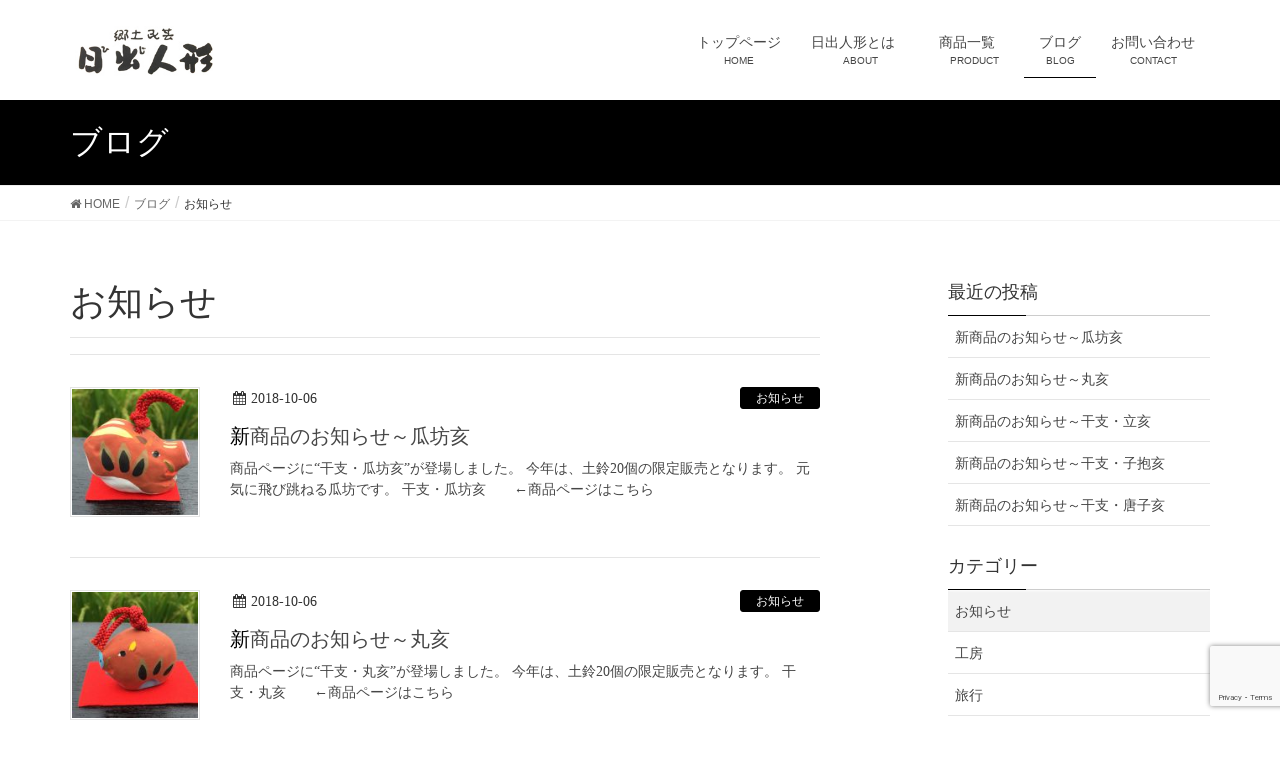

--- FILE ---
content_type: text/html; charset=UTF-8
request_url: http://hijiningyou.com/blog/category/osirase/
body_size: 35504
content:
<!DOCTYPE html>
<html lang="ja">
<head>
<meta charset="utf-8">
<meta http-equiv="X-UA-Compatible" content="IE=edge">
<meta name="viewport" content="width=device-width, initial-scale=1">
<title>お知らせ | 日出人形</title>
<meta name="keywords" content="日出人形,土鈴,郷土民芸" />

<!-- All in One SEO Pack 2.5 by Michael Torbert of Semper Fi Web Design[-1,-1] -->
<link rel='next' href='http://hijiningyou.com/blog/category/osirase/page/2/' />

<link rel="canonical" href="http://hijiningyou.com/blog/category/osirase/" />
			<script type="text/javascript" >
				window.ga=window.ga||function(){(ga.q=ga.q||[]).push(arguments)};ga.l=+new Date;
				ga('create', 'UA-88576062-1', 'auto');
				// Plugins
				
				ga('send', 'pageview');
			</script>
			<script async src="https://www.google-analytics.com/analytics.js"></script>
			<!-- /all in one seo pack -->
<link rel='dns-prefetch' href='//webfonts.sakura.ne.jp' />
<link rel='dns-prefetch' href='//www.google.com' />
<link rel='dns-prefetch' href='//oss.maxcdn.com' />
<link rel='dns-prefetch' href='//s.w.org' />
<link rel="alternate" type="application/rss+xml" title="日出人形 &raquo; フィード" href="http://hijiningyou.com/feed/" />
<link rel="alternate" type="application/rss+xml" title="日出人形 &raquo; コメントフィード" href="http://hijiningyou.com/comments/feed/" />
<link rel="alternate" type="application/rss+xml" title="日出人形 &raquo; お知らせ カテゴリーのフィード" href="http://hijiningyou.com/blog/category/osirase/feed/" />
<meta name="description" content="お知らせ について 日出人形 [公式] 大分の郷土民芸・土鈴" /><!-- This site uses the Google Analytics by MonsterInsights plugin v7.0.6 - Using Analytics tracking - https://www.monsterinsights.com/ -->
<!-- Note: MonsterInsights is not currently configured on this site. The site owner needs to authenticate with Google Analytics in the MonsterInsights settings panel. -->
<!-- No UA code set -->
<!-- / Google Analytics by MonsterInsights -->
		<script type="text/javascript">
			window._wpemojiSettings = {"baseUrl":"https:\/\/s.w.org\/images\/core\/emoji\/11\/72x72\/","ext":".png","svgUrl":"https:\/\/s.w.org\/images\/core\/emoji\/11\/svg\/","svgExt":".svg","source":{"concatemoji":"http:\/\/hijiningyou.com\/wp-includes\/js\/wp-emoji-release.min.js"}};
			!function(e,a,t){var n,r,o,i=a.createElement("canvas"),p=i.getContext&&i.getContext("2d");function s(e,t){var a=String.fromCharCode;p.clearRect(0,0,i.width,i.height),p.fillText(a.apply(this,e),0,0);e=i.toDataURL();return p.clearRect(0,0,i.width,i.height),p.fillText(a.apply(this,t),0,0),e===i.toDataURL()}function c(e){var t=a.createElement("script");t.src=e,t.defer=t.type="text/javascript",a.getElementsByTagName("head")[0].appendChild(t)}for(o=Array("flag","emoji"),t.supports={everything:!0,everythingExceptFlag:!0},r=0;r<o.length;r++)t.supports[o[r]]=function(e){if(!p||!p.fillText)return!1;switch(p.textBaseline="top",p.font="600 32px Arial",e){case"flag":return s([55356,56826,55356,56819],[55356,56826,8203,55356,56819])?!1:!s([55356,57332,56128,56423,56128,56418,56128,56421,56128,56430,56128,56423,56128,56447],[55356,57332,8203,56128,56423,8203,56128,56418,8203,56128,56421,8203,56128,56430,8203,56128,56423,8203,56128,56447]);case"emoji":return!s([55358,56760,9792,65039],[55358,56760,8203,9792,65039])}return!1}(o[r]),t.supports.everything=t.supports.everything&&t.supports[o[r]],"flag"!==o[r]&&(t.supports.everythingExceptFlag=t.supports.everythingExceptFlag&&t.supports[o[r]]);t.supports.everythingExceptFlag=t.supports.everythingExceptFlag&&!t.supports.flag,t.DOMReady=!1,t.readyCallback=function(){t.DOMReady=!0},t.supports.everything||(n=function(){t.readyCallback()},a.addEventListener?(a.addEventListener("DOMContentLoaded",n,!1),e.addEventListener("load",n,!1)):(e.attachEvent("onload",n),a.attachEvent("onreadystatechange",function(){"complete"===a.readyState&&t.readyCallback()})),(n=t.source||{}).concatemoji?c(n.concatemoji):n.wpemoji&&n.twemoji&&(c(n.twemoji),c(n.wpemoji)))}(window,document,window._wpemojiSettings);
		</script>
		<style type="text/css">
img.wp-smiley,
img.emoji {
	display: inline !important;
	border: none !important;
	box-shadow: none !important;
	height: 1em !important;
	width: 1em !important;
	margin: 0 .07em !important;
	vertical-align: -0.1em !important;
	background: none !important;
	padding: 0 !important;
}
</style>
<link rel='stylesheet' id='contact-form-7-css'  href='http://hijiningyou.com/wp-content/plugins/contact-form-7/includes/css/styles.css' type='text/css' media='all' />
<link rel='stylesheet' id='shop-menu-style-css'  href='http://hijiningyou.com/wp-content/plugins/shop-menu/shop-menu.css' type='text/css' media='all' />
<link rel='stylesheet' id='vkExUnit_common_style-css'  href='http://hijiningyou.com/wp-content/plugins/vk-all-in-one-expansion-unit/css/vkExUnit_style.css' type='text/css' media='all' />
<link rel='stylesheet' id='font-awesome-css'  href='http://hijiningyou.com/wp-content/themes/lightning/library/font-awesome/4.7.0/css/font-awesome.min.css' type='text/css' media='all' />
<link rel='stylesheet' id='lightning-design-style-css'  href='http://hijiningyou.com/wp-content/themes/lightning/design_skin/origin/css/style.css' type='text/css' media='all' />
<style id='lightning-design-style-inline-css' type='text/css'>
/* ltg theme common*/.color_key_bg,.color_key_bg_hover:hover{background-color: #000000;}.color_key_txt,.color_key_txt_hover:hover{color: #000000;}.color_key_border,.color_key_border_hover:hover{border-color: #000000;}.color_key_dark_bg,.color_key_dark_bg_hover:hover{background-color: #000000;}.color_key_dark_txt,.color_key_dark_txt_hover:hover{color: #000000;}.color_key_dark_border,.color_key_dark_border_hover:hover{border-color: #000000;}
html, body { overflow-x: hidden; }.veu_color_txt_key { color:#000000 ; }.veu_color_bg_key { background-color:#000000 ; }.veu_color_border_key { border-color:#000000 ; }.btn-default { border-color:#000000;color:#000000;}.btn-default:focus,.btn-default:hover { border-color:#000000;background-color: #000000; }.btn-primary { background-color:#000000;border-color:#000000; }.btn-primary:focus,.btn-primary:hover { background-color:#000000;border-color:#000000; }
a { color:#000000 ; }a:hover { color:#000000 ; }ul.gMenu a:hover { color:#000000; }.page-header { background-color:#000000; }h1.entry-title:first-letter,.single h1.entry-title:first-letter { color:#000000; }h2,.mainSection-title { border-top-color:#000000; }h3:after,.subSection-title:after { border-bottom-color:#000000; }.media .media-body .media-heading a:hover { color:#000000; }ul.page-numbers li span.page-numbers.current { background-color:#000000; }.pager li > a { border-color:#000000;color:#000000;}.pager li > a:hover { background-color:#000000;color:#fff;}footer { border-top-color:#000000; }dt { border-left-color:#000000; }@media (min-width: 768px){ ul.gMenu > li > a:hover:after, ul.gMenu > li.current-post-ancestor > a:after, ul.gMenu > li.current-menu-item > a:after, ul.gMenu > li.current-menu-parent > a:after, ul.gMenu > li.current-menu-ancestor > a:after, ul.gMenu > li.current_page_parent > a:after, ul.gMenu > li.current_page_ancestor > a:after { border-bottom-color: #000000 ; } ul.gMenu > li > a:hover .gMenu_description { color: #000000 ; }} /* @media (min-width: 768px) */
</style>
<link rel='stylesheet' id='lightning-theme-style-css'  href='http://hijiningyou.com/wp-content/themes/lightning/style.css' type='text/css' media='all' />
<script type='text/javascript' src='http://hijiningyou.com/wp-includes/js/jquery/jquery.js'></script>
<script type='text/javascript' src='http://hijiningyou.com/wp-includes/js/jquery/jquery-migrate.min.js'></script>
<script type='text/javascript' src='//webfonts.sakura.ne.jp/js/sakura.js'></script>
<script type='text/javascript'>
/* <![CDATA[ */
var SM_Setting = {"ajaxurl":"http:\/\/hijiningyou.com\/wp-admin\/admin-ajax.php","action":"get_menu_ajax","next_page":"1"};
/* ]]> */
</script>
<script type='text/javascript' src='http://hijiningyou.com/wp-content/plugins/shop-menu/next-page.js'></script>
<!--[if lt IE 9]>
<script type='text/javascript' src='//oss.maxcdn.com/html5shiv/3.7.2/html5shiv.min.js'></script>
<![endif]-->
<!--[if lt IE 9]>
<script type='text/javascript' src='//oss.maxcdn.com/respond/1.4.2/respond.min.js'></script>
<![endif]-->
<script type='text/javascript' src='http://hijiningyou.com/wp-content/themes/lightning/js/lightning.min.js'></script>
<script type='text/javascript' src='http://hijiningyou.com/wp-content/plugins/lightning-advanced-unit/js/lightning-adv.min.js'></script>
<link rel='https://api.w.org/' href='http://hijiningyou.com/wp-json/' />
<link rel="EditURI" type="application/rsd+xml" title="RSD" href="http://hijiningyou.com/xmlrpc.php?rsd" />
<link rel="wlwmanifest" type="application/wlwmanifest+xml" href="http://hijiningyou.com/wp-includes/wlwmanifest.xml" /> 
<meta name="generator" content="WordPress 4.9.26" />
<style type='text/css'>#post-2049 h1,#post-2049 h2,#post-2049 h3,#post-2049 .entry-title{ font-family: "UD新ゴ M";}#post-2049 h4,#post-2049 h5,#post-2049 h6{ font-family: "新丸ゴ R";}#post-2049.hentry{ font-family: "UD新ゴ コンデンス90 L";}#post-2049 strong,#post-2049 b{ font-family: "UD新ゴ コンデンス90 M";}#post-2047 h1,#post-2047 h2,#post-2047 h3,#post-2047 .entry-title{ font-family: "UD新ゴ M";}#post-2047 h4,#post-2047 h5,#post-2047 h6{ font-family: "新丸ゴ R";}#post-2047.hentry{ font-family: "UD新ゴ コンデンス90 L";}#post-2047 strong,#post-2047 b{ font-family: "UD新ゴ コンデンス90 M";}#post-2040 h1,#post-2040 h2,#post-2040 h3,#post-2040 .entry-title{ font-family: "UD新ゴ M";}#post-2040 h4,#post-2040 h5,#post-2040 h6{ font-family: "新丸ゴ R";}#post-2040.hentry{ font-family: "UD新ゴ コンデンス90 L";}#post-2040 strong,#post-2040 b{ font-family: "UD新ゴ コンデンス90 M";}#post-2038 h1,#post-2038 h2,#post-2038 h3,#post-2038 .entry-title{ font-family: "UD新ゴ M";}#post-2038 h4,#post-2038 h5,#post-2038 h6{ font-family: "新丸ゴ R";}#post-2038.hentry{ font-family: "UD新ゴ コンデンス90 L";}#post-2038 strong,#post-2038 b{ font-family: "UD新ゴ コンデンス90 M";}#post-2035 h1,#post-2035 h2,#post-2035 h3,#post-2035 .entry-title{ font-family: "UD新ゴ M";}#post-2035 h4,#post-2035 h5,#post-2035 h6{ font-family: "新丸ゴ R";}#post-2035.hentry{ font-family: "UD新ゴ コンデンス90 L";}#post-2035 strong,#post-2035 b{ font-family: "UD新ゴ コンデンス90 M";}</style><link rel="SHORTCUT ICON" HREF="http://hijiningyou.com/wp-content/uploads/2016/12/favicon.ico" /><link rel="apple-touch-icon" sizes="180x180" href="/wp-content/uploads/fbrfg/apple-touch-icon.png">
<link rel="icon" type="image/png" href="/wp-content/uploads/fbrfg/favicon-32x32.png" sizes="32x32">
<link rel="icon" type="image/png" href="/wp-content/uploads/fbrfg/favicon-16x16.png" sizes="16x16">
<link rel="manifest" href="/wp-content/uploads/fbrfg/manifest.json">
<link rel="mask-icon" href="/wp-content/uploads/fbrfg/safari-pinned-tab.svg" color="#5bbad5">
<link rel="shortcut icon" href="/wp-content/uploads/fbrfg/favicon.ico">
<meta name="msapplication-config" content="/wp-content/uploads/fbrfg/browserconfig.xml">
<meta name="theme-color" content="#ffffff"><!-- [ VK All in one Expansion Unit OGP ] -->
<meta property="og:site_name" content="日出人形" />
<meta property="og:url" content="http://hijiningyou.com/blog/2018/10/06/%e6%96%b0%e5%95%86%e5%93%81%e3%81%ae%e3%81%8a%e7%9f%a5%e3%82%89%e3%81%9b%ef%bd%9e%e7%93%9c%e5%9d%8a%e4%ba%a5/" />
<meta property="og:title" content="お知らせ | 日出人形" />
<meta property="og:description" content="お知らせ について 日出人形 [公式] 大分の郷土民芸・土鈴" />
<meta property="og:type" content="article" />
<!-- [ / VK All in one Expansion Unit OGP ] -->
<link rel="icon" href="http://hijiningyou.com/wp-content/uploads/2016/11/cropped-無題のコピー-32x32.jpg" sizes="32x32" />
<link rel="icon" href="http://hijiningyou.com/wp-content/uploads/2016/11/cropped-無題のコピー-192x192.jpg" sizes="192x192" />
<link rel="apple-touch-icon-precomposed" href="http://hijiningyou.com/wp-content/uploads/2016/11/cropped-無題のコピー-180x180.jpg" />
<meta name="msapplication-TileImage" content="http://hijiningyou.com/wp-content/uploads/2016/11/cropped-無題のコピー-270x270.jpg" />

</head>
<body class="archive category category-osirase category-13 sidebar-fix headfix header_height_changer">
<header class="navbar siteHeader">
		<div class="container siteHeadContainer">
		<div class="navbar-header">
			<h1 class="navbar-brand siteHeader_logo">
			<a href="http://hijiningyou.com/"><span>
			<img src="http://hijiningyou.com/wp-content/uploads/2016/11/無題のコピー.jpg" alt="日出人形" />			</span></a>
			</h1>
									  <a href="#" class="btn btn-default menuBtn menuClose menuBtn_left" id="menuBtn"><i class="fa fa-bars" aria-hidden="true"></i></a>
					</div>

		<div id="gMenu_outer" class="gMenu_outer"><nav class="menu-%e3%83%98%e3%83%83%e3%83%80%e3%83%bcnavi-container"><ul id="menu-%e3%83%98%e3%83%83%e3%83%80%e3%83%bcnavi" class="menu nav gMenu"><li id="menu-item-28" class="menu-item menu-item-type-post_type menu-item-object-page menu-item-home"><a href="http://hijiningyou.com/"><strong class="gMenu_name">トップページ</strong><span class="gMenu_description">HOME</span></a></li>
<li id="menu-item-27" class="menu-item menu-item-type-post_type menu-item-object-page"><a href="http://hijiningyou.com/%e6%97%a5%e5%87%ba%e4%ba%ba%e5%bd%a2%e3%81%a8%e3%81%af/"><strong class="gMenu_name">日出人形とは　</strong><span class="gMenu_description">ABOUT</span></a></li>
<li id="menu-item-26" class="menu-item menu-item-type-post_type menu-item-object-page menu-item-has-children"><a href="http://hijiningyou.com/%e5%95%86%e5%93%81%e4%b8%80%e8%a6%a7/"><strong class="gMenu_name">商品一覧　</strong><span class="gMenu_description">PRODUCT</span></a>
<ul class="sub-menu">
	<li id="menu-item-201" class="menu-item menu-item-type-post_type menu-item-object-page menu-item-has-children"><a href="http://hijiningyou.com/%e5%95%86%e5%93%81%e4%b8%80%e8%a6%a7/%e5%b9%b2%e6%94%af/">干支　Japanese zodiac</a>
	<ul class="sub-menu">
		<li id="menu-item-1783" class="menu-item menu-item-type-post_type menu-item-object-page"><a href="http://hijiningyou.com/%e5%95%86%e5%93%81%e4%b8%80%e8%a6%a7/%e5%b9%b2%e6%94%af/%e9%85%89%e3%80%80bird/">酉　Rooster</a></li>
		<li id="menu-item-1776" class="menu-item menu-item-type-post_type menu-item-object-page"><a href="http://hijiningyou.com/%e5%95%86%e5%93%81%e4%b8%80%e8%a6%a7/%e5%b9%b2%e6%94%af/%e6%88%8c%e3%80%80dog/">戌　Dog</a></li>
		<li id="menu-item-1981" class="menu-item menu-item-type-post_type menu-item-object-page"><a href="http://hijiningyou.com/%e5%95%86%e5%93%81%e4%b8%80%e8%a6%a7/%e5%b9%b2%e6%94%af/%e5%b9%b2%e6%94%af%e3%83%bb%e4%ba%a5%e3%80%80boar/">亥　Boar</a></li>
	</ul>
</li>
	<li id="menu-item-202" class="menu-item menu-item-type-post_type menu-item-object-page"><a href="http://hijiningyou.com/%e5%95%86%e5%93%81%e4%b8%80%e8%a6%a7/%e5%8b%95%e7%89%a9/">まねき猫　Lucky cat</a></li>
	<li id="menu-item-1861" class="menu-item menu-item-type-post_type menu-item-object-page"><a href="http://hijiningyou.com/%e5%95%86%e5%93%81%e4%b8%80%e8%a6%a7/2%e4%ba%94%e6%9c%88%e4%ba%ba%e5%bd%a2%e3%80%80japanese-boys-may-festival-dolls/">五月人形　Japanese Boys’ May Festival dolls</a></li>
	<li id="menu-item-767" class="menu-item menu-item-type-post_type menu-item-object-page"><a href="http://hijiningyou.com/%e5%95%86%e5%93%81%e4%b8%80%e8%a6%a7/%e6%9a%a6%e4%ba%ba%e5%bd%a2%e3%82%b7%e3%83%aa%e3%83%bc%e3%82%ba/">暦人形　Japanese annual event</a></li>
	<li id="menu-item-1179" class="menu-item menu-item-type-post_type menu-item-object-page"><a href="http://hijiningyou.com/%e5%95%86%e5%93%81%e4%b8%80%e8%a6%a7/%e9%9b%9b%e4%ba%ba%e5%bd%a2%e3%80%80japanese-hina-dolls/">雛人形　Japanese Hina dolls</a></li>
	<li id="menu-item-200" class="menu-item menu-item-type-post_type menu-item-object-page"><a href="http://hijiningyou.com/%e5%95%86%e5%93%81%e4%b8%80%e8%a6%a7/%e5%8b%95%e7%89%a9-2/">動物　Animal ornament</a></li>
</ul>
</li>
<li id="menu-item-197" class="menu-item menu-item-type-post_type menu-item-object-page current_page_parent"><a href="http://hijiningyou.com/%e3%83%96%e3%83%ad%e3%82%b0/"><strong class="gMenu_name">ブログ</strong><span class="gMenu_description">BLOG</span></a></li>
<li id="menu-item-25" class="menu-item menu-item-type-post_type menu-item-object-page"><a href="http://hijiningyou.com/%e3%81%8a%e5%95%8f%e3%81%84%e5%90%88%e3%82%8f%e3%81%9b/"><strong class="gMenu_name">お問い合わせ</strong><span class="gMenu_description">CONTACT</span></a></li>
</ul></nav></div>	</div>
	</header>

<div class="section page-header"><div class="container"><div class="row"><div class="col-md-12">
<div class="page-header_pageTitle">
ブログ</div>
</div></div></div></div><!-- [ /.page-header ] -->
<!-- [ .breadSection ] -->
<div class="section breadSection">
<div class="container">
<div class="row">
<ol class="breadcrumb" itemtype="http://schema.org/BreadcrumbList"><li id="panHome" itemprop="itemListElement" itemscope itemtype="http://schema.org/ListItem"><a itemprop="item" href="http://hijiningyou.com/"><span itemprop="name"><i class="fa fa-home"></i> HOME</span></a></li><li itemprop="itemListElement" itemscope itemtype="http://schema.org/ListItem"><a itemprop="item" href="http://hijiningyou.com/%e3%83%96%e3%83%ad%e3%82%b0/"><span itemprop="name">ブログ</span></a></li><li><span>お知らせ</span></li></ol>
</div>
</div>
</div>
<!-- [ /.breadSection ] -->
<div class="section siteContent">
<div class="container">
<div class="row">

<div class="col-md-8 mainSection" id="main" role="main">

	<header class="archive-header"><h1>お知らせ</h1></header>
<div class="postList">


	
		<article class="media">
<div id="post-2049" class="post-2049 post type-post status-publish format-standard has-post-thumbnail hentry category-osirase">
		<div class="media-left postList_thumbnail">
		<a href="http://hijiningyou.com/blog/2018/10/06/%e6%96%b0%e5%95%86%e5%93%81%e3%81%ae%e3%81%8a%e7%9f%a5%e3%82%89%e3%81%9b%ef%bd%9e%e7%93%9c%e5%9d%8a%e4%ba%a5/">
		<img width="150" height="150" src="http://hijiningyou.com/wp-content/uploads/2018/09/IMG_4538-150x150.jpg" class="media-object wp-post-image" alt="" />		</a>
	</div>
		<div class="media-body">
		
<div class="entry-meta">
<span class="published entry-meta_items">2018-10-06</span>



<span class="entry-meta_items entry-meta_updated entry-meta_hidden">/ 最終更新日 : <span class="updated">2018-10-06</span></span>


<span class="vcard author entry-meta_items entry-meta_items_author entry-meta_hidden"><span class="fn">multi</span></span>

<span class="entry-meta_items entry-meta_items_term"><a href="http://hijiningyou.com/blog/category/osirase/" class="btn btn-xs btn-primary">お知らせ</a></span>
</div>		<h1 class="media-heading entry-title"><a href="http://hijiningyou.com/blog/2018/10/06/%e6%96%b0%e5%95%86%e5%93%81%e3%81%ae%e3%81%8a%e7%9f%a5%e3%82%89%e3%81%9b%ef%bd%9e%e7%93%9c%e5%9d%8a%e4%ba%a5/">新商品のお知らせ～瓜坊亥</a></h1>
		<a href="http://hijiningyou.com/blog/2018/10/06/%e6%96%b0%e5%95%86%e5%93%81%e3%81%ae%e3%81%8a%e7%9f%a5%e3%82%89%e3%81%9b%ef%bd%9e%e7%93%9c%e5%9d%8a%e4%ba%a5/" class="media-body_excerpt"><p>商品ページに“干支・瓜坊亥”が登場しました。 今年は、土鈴20個の限定販売となります。 元気に飛び跳ねる瓜坊です。 干支・瓜坊亥　　←商品ページはこちら</p>
</a>
		<!--
		<div><a href="http://hijiningyou.com/blog/2018/10/06/%e6%96%b0%e5%95%86%e5%93%81%e3%81%ae%e3%81%8a%e7%9f%a5%e3%82%89%e3%81%9b%ef%bd%9e%e7%93%9c%e5%9d%8a%e4%ba%a5/" class="btn btn-default btn-sm">続きを読む</a></div>
		-->   
	</div>
</div>
</article>		<article class="media">
<div id="post-2047" class="post-2047 post type-post status-publish format-standard has-post-thumbnail hentry category-osirase">
		<div class="media-left postList_thumbnail">
		<a href="http://hijiningyou.com/blog/2018/10/06/%e6%96%b0%e5%95%86%e5%93%81%e3%81%ae%e3%81%8a%e7%9f%a5%e3%82%89%e3%81%9b%ef%bd%9e%e4%b8%b8%e4%ba%a5/">
		<img width="150" height="150" src="http://hijiningyou.com/wp-content/uploads/2018/09/IMG_4539-150x150.jpg" class="media-object wp-post-image" alt="" />		</a>
	</div>
		<div class="media-body">
		
<div class="entry-meta">
<span class="published entry-meta_items">2018-10-06</span>



<span class="entry-meta_items entry-meta_updated entry-meta_hidden">/ 最終更新日 : <span class="updated">2018-10-06</span></span>


<span class="vcard author entry-meta_items entry-meta_items_author entry-meta_hidden"><span class="fn">multi</span></span>

<span class="entry-meta_items entry-meta_items_term"><a href="http://hijiningyou.com/blog/category/osirase/" class="btn btn-xs btn-primary">お知らせ</a></span>
</div>		<h1 class="media-heading entry-title"><a href="http://hijiningyou.com/blog/2018/10/06/%e6%96%b0%e5%95%86%e5%93%81%e3%81%ae%e3%81%8a%e7%9f%a5%e3%82%89%e3%81%9b%ef%bd%9e%e4%b8%b8%e4%ba%a5/">新商品のお知らせ～丸亥</a></h1>
		<a href="http://hijiningyou.com/blog/2018/10/06/%e6%96%b0%e5%95%86%e5%93%81%e3%81%ae%e3%81%8a%e7%9f%a5%e3%82%89%e3%81%9b%ef%bd%9e%e4%b8%b8%e4%ba%a5/" class="media-body_excerpt"><p>商品ページに“干支・丸亥”が登場しました。 今年は、土鈴20個の限定販売となります。 干支・丸亥　　←商品ページはこちら</p>
</a>
		<!--
		<div><a href="http://hijiningyou.com/blog/2018/10/06/%e6%96%b0%e5%95%86%e5%93%81%e3%81%ae%e3%81%8a%e7%9f%a5%e3%82%89%e3%81%9b%ef%bd%9e%e4%b8%b8%e4%ba%a5/" class="btn btn-default btn-sm">続きを読む</a></div>
		-->   
	</div>
</div>
</article>		<article class="media">
<div id="post-2040" class="post-2040 post type-post status-publish format-standard has-post-thumbnail hentry category-osirase">
		<div class="media-left postList_thumbnail">
		<a href="http://hijiningyou.com/blog/2018/10/06/%e6%96%b0%e5%95%86%e5%93%81%e3%81%ae%e3%81%8a%e7%9f%a5%e3%82%89%e3%81%9b%ef%bd%9e%e5%b9%b2%e6%94%af%e3%83%bb%e7%ab%8b%e4%ba%a5/">
		<img width="150" height="150" src="http://hijiningyou.com/wp-content/uploads/2018/09/IMG_4537-150x150.jpg" class="media-object wp-post-image" alt="" />		</a>
	</div>
		<div class="media-body">
		
<div class="entry-meta">
<span class="published entry-meta_items">2018-10-06</span>



<span class="entry-meta_items entry-meta_updated entry-meta_hidden">/ 最終更新日 : <span class="updated">2018-10-06</span></span>


<span class="vcard author entry-meta_items entry-meta_items_author entry-meta_hidden"><span class="fn">multi</span></span>

<span class="entry-meta_items entry-meta_items_term"><a href="http://hijiningyou.com/blog/category/osirase/" class="btn btn-xs btn-primary">お知らせ</a></span>
</div>		<h1 class="media-heading entry-title"><a href="http://hijiningyou.com/blog/2018/10/06/%e6%96%b0%e5%95%86%e5%93%81%e3%81%ae%e3%81%8a%e7%9f%a5%e3%82%89%e3%81%9b%ef%bd%9e%e5%b9%b2%e6%94%af%e3%83%bb%e7%ab%8b%e4%ba%a5/">新商品のお知らせ～干支・立亥</a></h1>
		<a href="http://hijiningyou.com/blog/2018/10/06/%e6%96%b0%e5%95%86%e5%93%81%e3%81%ae%e3%81%8a%e7%9f%a5%e3%82%89%e3%81%9b%ef%bd%9e%e5%b9%b2%e6%94%af%e3%83%bb%e7%ab%8b%e4%ba%a5/" class="media-body_excerpt"><p>商品ページに“干支・立亥”が登場しました。 今年は、土鈴１０個の限定販売となります。 干支・立亥　　←商品ページはこちら</p>
</a>
		<!--
		<div><a href="http://hijiningyou.com/blog/2018/10/06/%e6%96%b0%e5%95%86%e5%93%81%e3%81%ae%e3%81%8a%e7%9f%a5%e3%82%89%e3%81%9b%ef%bd%9e%e5%b9%b2%e6%94%af%e3%83%bb%e7%ab%8b%e4%ba%a5/" class="btn btn-default btn-sm">続きを読む</a></div>
		-->   
	</div>
</div>
</article>		<article class="media">
<div id="post-2038" class="post-2038 post type-post status-publish format-standard has-post-thumbnail hentry category-osirase">
		<div class="media-left postList_thumbnail">
		<a href="http://hijiningyou.com/blog/2018/10/06/%e6%96%b0%e5%95%86%e5%93%81%e3%81%ae%e3%81%8a%e7%9f%a5%e3%82%89%e3%81%9b%ef%bd%9e%e5%b9%b2%e6%94%af%e3%83%bb%e5%ad%90%e6%8a%b1%e4%ba%a5/">
		<img width="150" height="150" src="http://hijiningyou.com/wp-content/uploads/2018/09/IMG_4551-150x150.jpg" class="media-object wp-post-image" alt="" />		</a>
	</div>
		<div class="media-body">
		
<div class="entry-meta">
<span class="published entry-meta_items">2018-10-06</span>



<span class="entry-meta_items entry-meta_updated entry-meta_hidden">/ 最終更新日 : <span class="updated">2018-10-06</span></span>


<span class="vcard author entry-meta_items entry-meta_items_author entry-meta_hidden"><span class="fn">multi</span></span>

<span class="entry-meta_items entry-meta_items_term"><a href="http://hijiningyou.com/blog/category/osirase/" class="btn btn-xs btn-primary">お知らせ</a></span>
</div>		<h1 class="media-heading entry-title"><a href="http://hijiningyou.com/blog/2018/10/06/%e6%96%b0%e5%95%86%e5%93%81%e3%81%ae%e3%81%8a%e7%9f%a5%e3%82%89%e3%81%9b%ef%bd%9e%e5%b9%b2%e6%94%af%e3%83%bb%e5%ad%90%e6%8a%b1%e4%ba%a5/">新商品のお知らせ～干支・子抱亥</a></h1>
		<a href="http://hijiningyou.com/blog/2018/10/06/%e6%96%b0%e5%95%86%e5%93%81%e3%81%ae%e3%81%8a%e7%9f%a5%e3%82%89%e3%81%9b%ef%bd%9e%e5%b9%b2%e6%94%af%e3%83%bb%e5%ad%90%e6%8a%b1%e4%ba%a5/" class="media-body_excerpt"><p>商品ページに“干支・子抱亥”が登場しました。 今年は、土鈴25個の限定販売となります。 瓜坊を抱えた様に子宝祈願の思いも込めています。 干支・子抱亥　　←商品ページはこちら &nbsp;</p>
</a>
		<!--
		<div><a href="http://hijiningyou.com/blog/2018/10/06/%e6%96%b0%e5%95%86%e5%93%81%e3%81%ae%e3%81%8a%e7%9f%a5%e3%82%89%e3%81%9b%ef%bd%9e%e5%b9%b2%e6%94%af%e3%83%bb%e5%ad%90%e6%8a%b1%e4%ba%a5/" class="btn btn-default btn-sm">続きを読む</a></div>
		-->   
	</div>
</div>
</article>		<article class="media">
<div id="post-2035" class="post-2035 post type-post status-publish format-standard has-post-thumbnail hentry category-osirase">
		<div class="media-left postList_thumbnail">
		<a href="http://hijiningyou.com/blog/2018/10/06/%e6%96%b0%e5%95%86%e5%93%81%e3%81%ae%e3%81%8a%e7%9f%a5%e3%82%89%e3%81%9b%ef%bd%9e%e5%b9%b2%e6%94%af%e3%83%bb%e5%94%90%e5%ad%90%e4%ba%a5/">
		<img width="150" height="150" src="http://hijiningyou.com/wp-content/uploads/2018/09/IMG_4552-150x150.jpg" class="media-object wp-post-image" alt="" />		</a>
	</div>
		<div class="media-body">
		
<div class="entry-meta">
<span class="published entry-meta_items">2018-10-06</span>



<span class="entry-meta_items entry-meta_updated entry-meta_hidden">/ 最終更新日 : <span class="updated">2018-10-06</span></span>


<span class="vcard author entry-meta_items entry-meta_items_author entry-meta_hidden"><span class="fn">multi</span></span>

<span class="entry-meta_items entry-meta_items_term"><a href="http://hijiningyou.com/blog/category/osirase/" class="btn btn-xs btn-primary">お知らせ</a></span>
</div>		<h1 class="media-heading entry-title"><a href="http://hijiningyou.com/blog/2018/10/06/%e6%96%b0%e5%95%86%e5%93%81%e3%81%ae%e3%81%8a%e7%9f%a5%e3%82%89%e3%81%9b%ef%bd%9e%e5%b9%b2%e6%94%af%e3%83%bb%e5%94%90%e5%ad%90%e4%ba%a5/">新商品のお知らせ～干支・唐子亥</a></h1>
		<a href="http://hijiningyou.com/blog/2018/10/06/%e6%96%b0%e5%95%86%e5%93%81%e3%81%ae%e3%81%8a%e7%9f%a5%e3%82%89%e3%81%9b%ef%bd%9e%e5%b9%b2%e6%94%af%e3%83%bb%e5%94%90%e5%ad%90%e4%ba%a5/" class="media-body_excerpt"><p>商品ページに“干支・唐子亥”が登場しました。 いつも、ご好評いただいている“唐子シリーズ”です。 残り土鈴９個の限定販売となっております。 毎年、揃えていただくと十二支が勢揃いします。 干支・唐子亥　　←商品ページはこち [&hellip;]</p>
</a>
		<!--
		<div><a href="http://hijiningyou.com/blog/2018/10/06/%e6%96%b0%e5%95%86%e5%93%81%e3%81%ae%e3%81%8a%e7%9f%a5%e3%82%89%e3%81%9b%ef%bd%9e%e5%b9%b2%e6%94%af%e3%83%bb%e5%94%90%e5%ad%90%e4%ba%a5/" class="btn btn-default btn-sm">続きを読む</a></div>
		-->   
	</div>
</div>
</article>	
	
	
	<nav class="navigation pagination" role="navigation">
		<h2 class="screen-reader-text">投稿ナビゲーション</h2>
		<div class="nav-links"><ul class='page-numbers'>
	<li><span aria-current='page' class='page-numbers current'><span class="meta-nav screen-reader-text">ページ </span>1</span></li>
	<li><a class='page-numbers' href='http://hijiningyou.com/blog/category/osirase/page/2/'><span class="meta-nav screen-reader-text">ページ </span>2</a></li>
	<li><a class='page-numbers' href='http://hijiningyou.com/blog/category/osirase/page/3/'><span class="meta-nav screen-reader-text">ページ </span>3</a></li>
	<li><a class="next page-numbers" href="http://hijiningyou.com/blog/category/osirase/page/2/">&raquo;</a></li>
</ul>
</div>
	</nav>
	
</div><!-- [ /.postList ] -->


</div><!-- [ /.mainSection ] -->

<div class="col-md-3 col-md-offset-1 subSection sideSection">
		<aside class="widget widget_recent_entries" id="recent-posts-2">		<h1 class="widget-title subSection-title">最近の投稿</h1>		<ul>
											<li>
					<a href="http://hijiningyou.com/blog/2018/10/06/%e6%96%b0%e5%95%86%e5%93%81%e3%81%ae%e3%81%8a%e7%9f%a5%e3%82%89%e3%81%9b%ef%bd%9e%e7%93%9c%e5%9d%8a%e4%ba%a5/">新商品のお知らせ～瓜坊亥</a>
									</li>
											<li>
					<a href="http://hijiningyou.com/blog/2018/10/06/%e6%96%b0%e5%95%86%e5%93%81%e3%81%ae%e3%81%8a%e7%9f%a5%e3%82%89%e3%81%9b%ef%bd%9e%e4%b8%b8%e4%ba%a5/">新商品のお知らせ～丸亥</a>
									</li>
											<li>
					<a href="http://hijiningyou.com/blog/2018/10/06/%e6%96%b0%e5%95%86%e5%93%81%e3%81%ae%e3%81%8a%e7%9f%a5%e3%82%89%e3%81%9b%ef%bd%9e%e5%b9%b2%e6%94%af%e3%83%bb%e7%ab%8b%e4%ba%a5/">新商品のお知らせ～干支・立亥</a>
									</li>
											<li>
					<a href="http://hijiningyou.com/blog/2018/10/06/%e6%96%b0%e5%95%86%e5%93%81%e3%81%ae%e3%81%8a%e7%9f%a5%e3%82%89%e3%81%9b%ef%bd%9e%e5%b9%b2%e6%94%af%e3%83%bb%e5%ad%90%e6%8a%b1%e4%ba%a5/">新商品のお知らせ～干支・子抱亥</a>
									</li>
											<li>
					<a href="http://hijiningyou.com/blog/2018/10/06/%e6%96%b0%e5%95%86%e5%93%81%e3%81%ae%e3%81%8a%e7%9f%a5%e3%82%89%e3%81%9b%ef%bd%9e%e5%b9%b2%e6%94%af%e3%83%bb%e5%94%90%e5%ad%90%e4%ba%a5/">新商品のお知らせ～干支・唐子亥</a>
									</li>
					</ul>
		</aside>	<aside class="widget widget_wp_widget_vk_taxonomy_list" id="wp_widget_vk_taxonomy_list-2">    <div class="sideWidget widget_taxonomies widget_nav_menu">
		<h1 class="widget-title subSection-title">カテゴリー</h1>        <ul class="localNavi">
				<li class="cat-item cat-item-13 current-cat"><a href="http://hijiningyou.com/blog/category/osirase/" >お知らせ</a>
</li>
	<li class="cat-item cat-item-14"><a href="http://hijiningyou.com/blog/category/%e5%b7%a5%e6%88%bf/" >工房</a>
</li>
	<li class="cat-item cat-item-5"><a href="http://hijiningyou.com/blog/category/ryokou/" >旅行</a>
</li>
	<li class="cat-item cat-item-1"><a href="http://hijiningyou.com/blog/category/nitijou/" >日常</a>
</li>
        </ul>
    </div>
	</aside>	</div><!-- [ /.subSection ] -->

</div><!-- [ /.row ] -->
</div><!-- [ /.container ] -->
</div><!-- [ /.siteContent ] -->
	

<footer class="section siteFooter">
    <div class="footerMenu">
       <div class="container">
            <nav class="menu-%e3%83%95%e3%83%83%e3%82%bf%e3%83%bcnavi-container"><ul id="menu-%e3%83%95%e3%83%83%e3%82%bf%e3%83%bcnavi" class="menu nav"><li id="menu-item-63" class="menu-item menu-item-type-post_type menu-item-object-page menu-item-63"><a href="http://hijiningyou.com/%e6%97%a5%e5%87%ba%e4%ba%ba%e5%bd%a2%e3%81%a8%e3%81%af/">日出人形とは　</a></li>
<li id="menu-item-62" class="menu-item menu-item-type-post_type menu-item-object-page menu-item-has-children menu-item-62"><a href="http://hijiningyou.com/%e5%95%86%e5%93%81%e4%b8%80%e8%a6%a7/">商品一覧　</a></li>
<li id="menu-item-198" class="menu-item menu-item-type-post_type menu-item-object-page current_page_parent menu-item-198"><a href="http://hijiningyou.com/%e3%83%96%e3%83%ad%e3%82%b0/">ブログ</a></li>
<li id="menu-item-61" class="menu-item menu-item-type-post_type menu-item-object-page menu-item-61"><a href="http://hijiningyou.com/%e3%81%8a%e5%95%8f%e3%81%84%e5%90%88%e3%82%8f%e3%81%9b/">お問い合わせ</a></li>
</ul></nav>        </div>
    </div>
    <div class="container sectionBox">
        <div class="row ">
            <div class="col-md-4"></div><div class="col-md-4"></div><div class="col-md-4"></div>        </div>
    </div>
    <div class="container sectionBox copySection text-center">
          <p>Copyright © 日出人形 All Rights Reserved.</p>    </div>
</footer>
<div id="fb-root"></div>
<script>(function(d, s, id) {
	var js, fjs = d.getElementsByTagName(s)[0];
	if (d.getElementById(id)) return;
	js = d.createElement(s); js.id = id;
	js.src = "//connect.facebook.net/ja_JP/sdk.js#xfbml=1&version=v2.9&appId=";
	fjs.parentNode.insertBefore(js, fjs);
}(document, 'script', 'facebook-jssdk'));</script>
	<script type='text/javascript'>
/* <![CDATA[ */
var wpcf7 = {"apiSettings":{"root":"http:\/\/hijiningyou.com\/wp-json\/contact-form-7\/v1","namespace":"contact-form-7\/v1"},"cached":"1"};
/* ]]> */
</script>
<script type='text/javascript' src='http://hijiningyou.com/wp-content/plugins/contact-form-7/includes/js/scripts.js'></script>
<script type='text/javascript' src='https://www.google.com/recaptcha/api.js?render=6Le_9MsUAAAAAG8PQoblcQidFjtGy6YFIlR8CWpA'></script>
<script type='text/javascript' src='http://hijiningyou.com/wp-includes/js/wp-embed.min.js'></script>
<script type='text/javascript'>
/* <![CDATA[ */
var vkExOpt = {"ajax_url":"http:\/\/hijiningyou.com\/wp-admin\/admin-ajax.php"};
/* ]]> */
</script>
<script type='text/javascript' src='http://hijiningyou.com/wp-content/plugins/vk-all-in-one-expansion-unit/js/all.min.js'></script>
<script type="text/javascript">
( function( grecaptcha, sitekey, actions ) {

	var wpcf7recaptcha = {

		execute: function( action ) {
			grecaptcha.execute(
				sitekey,
				{ action: action }
			).then( function( token ) {
				var forms = document.getElementsByTagName( 'form' );

				for ( var i = 0; i < forms.length; i++ ) {
					var fields = forms[ i ].getElementsByTagName( 'input' );

					for ( var j = 0; j < fields.length; j++ ) {
						var field = fields[ j ];

						if ( 'g-recaptcha-response' === field.getAttribute( 'name' ) ) {
							field.setAttribute( 'value', token );
							break;
						}
					}
				}
			} );
		},

		executeOnHomepage: function() {
			wpcf7recaptcha.execute( actions[ 'homepage' ] );
		},

		executeOnContactform: function() {
			wpcf7recaptcha.execute( actions[ 'contactform' ] );
		},

	};

	grecaptcha.ready(
		wpcf7recaptcha.executeOnHomepage
	);

	document.addEventListener( 'change',
		wpcf7recaptcha.executeOnContactform, false
	);

	document.addEventListener( 'wpcf7submit',
		wpcf7recaptcha.executeOnHomepage, false
	);

} )(
	grecaptcha,
	'6Le_9MsUAAAAAG8PQoblcQidFjtGy6YFIlR8CWpA',
	{"homepage":"homepage","contactform":"contactform"}
);
</script>
</body>
</html>


--- FILE ---
content_type: text/html; charset=utf-8
request_url: https://www.google.com/recaptcha/api2/anchor?ar=1&k=6Le_9MsUAAAAAG8PQoblcQidFjtGy6YFIlR8CWpA&co=aHR0cDovL2hpamluaW5neW91LmNvbTo4MA..&hl=en&v=N67nZn4AqZkNcbeMu4prBgzg&size=invisible&anchor-ms=20000&execute-ms=30000&cb=aqzvq1q38hqd
body_size: 48662
content:
<!DOCTYPE HTML><html dir="ltr" lang="en"><head><meta http-equiv="Content-Type" content="text/html; charset=UTF-8">
<meta http-equiv="X-UA-Compatible" content="IE=edge">
<title>reCAPTCHA</title>
<style type="text/css">
/* cyrillic-ext */
@font-face {
  font-family: 'Roboto';
  font-style: normal;
  font-weight: 400;
  font-stretch: 100%;
  src: url(//fonts.gstatic.com/s/roboto/v48/KFO7CnqEu92Fr1ME7kSn66aGLdTylUAMa3GUBHMdazTgWw.woff2) format('woff2');
  unicode-range: U+0460-052F, U+1C80-1C8A, U+20B4, U+2DE0-2DFF, U+A640-A69F, U+FE2E-FE2F;
}
/* cyrillic */
@font-face {
  font-family: 'Roboto';
  font-style: normal;
  font-weight: 400;
  font-stretch: 100%;
  src: url(//fonts.gstatic.com/s/roboto/v48/KFO7CnqEu92Fr1ME7kSn66aGLdTylUAMa3iUBHMdazTgWw.woff2) format('woff2');
  unicode-range: U+0301, U+0400-045F, U+0490-0491, U+04B0-04B1, U+2116;
}
/* greek-ext */
@font-face {
  font-family: 'Roboto';
  font-style: normal;
  font-weight: 400;
  font-stretch: 100%;
  src: url(//fonts.gstatic.com/s/roboto/v48/KFO7CnqEu92Fr1ME7kSn66aGLdTylUAMa3CUBHMdazTgWw.woff2) format('woff2');
  unicode-range: U+1F00-1FFF;
}
/* greek */
@font-face {
  font-family: 'Roboto';
  font-style: normal;
  font-weight: 400;
  font-stretch: 100%;
  src: url(//fonts.gstatic.com/s/roboto/v48/KFO7CnqEu92Fr1ME7kSn66aGLdTylUAMa3-UBHMdazTgWw.woff2) format('woff2');
  unicode-range: U+0370-0377, U+037A-037F, U+0384-038A, U+038C, U+038E-03A1, U+03A3-03FF;
}
/* math */
@font-face {
  font-family: 'Roboto';
  font-style: normal;
  font-weight: 400;
  font-stretch: 100%;
  src: url(//fonts.gstatic.com/s/roboto/v48/KFO7CnqEu92Fr1ME7kSn66aGLdTylUAMawCUBHMdazTgWw.woff2) format('woff2');
  unicode-range: U+0302-0303, U+0305, U+0307-0308, U+0310, U+0312, U+0315, U+031A, U+0326-0327, U+032C, U+032F-0330, U+0332-0333, U+0338, U+033A, U+0346, U+034D, U+0391-03A1, U+03A3-03A9, U+03B1-03C9, U+03D1, U+03D5-03D6, U+03F0-03F1, U+03F4-03F5, U+2016-2017, U+2034-2038, U+203C, U+2040, U+2043, U+2047, U+2050, U+2057, U+205F, U+2070-2071, U+2074-208E, U+2090-209C, U+20D0-20DC, U+20E1, U+20E5-20EF, U+2100-2112, U+2114-2115, U+2117-2121, U+2123-214F, U+2190, U+2192, U+2194-21AE, U+21B0-21E5, U+21F1-21F2, U+21F4-2211, U+2213-2214, U+2216-22FF, U+2308-230B, U+2310, U+2319, U+231C-2321, U+2336-237A, U+237C, U+2395, U+239B-23B7, U+23D0, U+23DC-23E1, U+2474-2475, U+25AF, U+25B3, U+25B7, U+25BD, U+25C1, U+25CA, U+25CC, U+25FB, U+266D-266F, U+27C0-27FF, U+2900-2AFF, U+2B0E-2B11, U+2B30-2B4C, U+2BFE, U+3030, U+FF5B, U+FF5D, U+1D400-1D7FF, U+1EE00-1EEFF;
}
/* symbols */
@font-face {
  font-family: 'Roboto';
  font-style: normal;
  font-weight: 400;
  font-stretch: 100%;
  src: url(//fonts.gstatic.com/s/roboto/v48/KFO7CnqEu92Fr1ME7kSn66aGLdTylUAMaxKUBHMdazTgWw.woff2) format('woff2');
  unicode-range: U+0001-000C, U+000E-001F, U+007F-009F, U+20DD-20E0, U+20E2-20E4, U+2150-218F, U+2190, U+2192, U+2194-2199, U+21AF, U+21E6-21F0, U+21F3, U+2218-2219, U+2299, U+22C4-22C6, U+2300-243F, U+2440-244A, U+2460-24FF, U+25A0-27BF, U+2800-28FF, U+2921-2922, U+2981, U+29BF, U+29EB, U+2B00-2BFF, U+4DC0-4DFF, U+FFF9-FFFB, U+10140-1018E, U+10190-1019C, U+101A0, U+101D0-101FD, U+102E0-102FB, U+10E60-10E7E, U+1D2C0-1D2D3, U+1D2E0-1D37F, U+1F000-1F0FF, U+1F100-1F1AD, U+1F1E6-1F1FF, U+1F30D-1F30F, U+1F315, U+1F31C, U+1F31E, U+1F320-1F32C, U+1F336, U+1F378, U+1F37D, U+1F382, U+1F393-1F39F, U+1F3A7-1F3A8, U+1F3AC-1F3AF, U+1F3C2, U+1F3C4-1F3C6, U+1F3CA-1F3CE, U+1F3D4-1F3E0, U+1F3ED, U+1F3F1-1F3F3, U+1F3F5-1F3F7, U+1F408, U+1F415, U+1F41F, U+1F426, U+1F43F, U+1F441-1F442, U+1F444, U+1F446-1F449, U+1F44C-1F44E, U+1F453, U+1F46A, U+1F47D, U+1F4A3, U+1F4B0, U+1F4B3, U+1F4B9, U+1F4BB, U+1F4BF, U+1F4C8-1F4CB, U+1F4D6, U+1F4DA, U+1F4DF, U+1F4E3-1F4E6, U+1F4EA-1F4ED, U+1F4F7, U+1F4F9-1F4FB, U+1F4FD-1F4FE, U+1F503, U+1F507-1F50B, U+1F50D, U+1F512-1F513, U+1F53E-1F54A, U+1F54F-1F5FA, U+1F610, U+1F650-1F67F, U+1F687, U+1F68D, U+1F691, U+1F694, U+1F698, U+1F6AD, U+1F6B2, U+1F6B9-1F6BA, U+1F6BC, U+1F6C6-1F6CF, U+1F6D3-1F6D7, U+1F6E0-1F6EA, U+1F6F0-1F6F3, U+1F6F7-1F6FC, U+1F700-1F7FF, U+1F800-1F80B, U+1F810-1F847, U+1F850-1F859, U+1F860-1F887, U+1F890-1F8AD, U+1F8B0-1F8BB, U+1F8C0-1F8C1, U+1F900-1F90B, U+1F93B, U+1F946, U+1F984, U+1F996, U+1F9E9, U+1FA00-1FA6F, U+1FA70-1FA7C, U+1FA80-1FA89, U+1FA8F-1FAC6, U+1FACE-1FADC, U+1FADF-1FAE9, U+1FAF0-1FAF8, U+1FB00-1FBFF;
}
/* vietnamese */
@font-face {
  font-family: 'Roboto';
  font-style: normal;
  font-weight: 400;
  font-stretch: 100%;
  src: url(//fonts.gstatic.com/s/roboto/v48/KFO7CnqEu92Fr1ME7kSn66aGLdTylUAMa3OUBHMdazTgWw.woff2) format('woff2');
  unicode-range: U+0102-0103, U+0110-0111, U+0128-0129, U+0168-0169, U+01A0-01A1, U+01AF-01B0, U+0300-0301, U+0303-0304, U+0308-0309, U+0323, U+0329, U+1EA0-1EF9, U+20AB;
}
/* latin-ext */
@font-face {
  font-family: 'Roboto';
  font-style: normal;
  font-weight: 400;
  font-stretch: 100%;
  src: url(//fonts.gstatic.com/s/roboto/v48/KFO7CnqEu92Fr1ME7kSn66aGLdTylUAMa3KUBHMdazTgWw.woff2) format('woff2');
  unicode-range: U+0100-02BA, U+02BD-02C5, U+02C7-02CC, U+02CE-02D7, U+02DD-02FF, U+0304, U+0308, U+0329, U+1D00-1DBF, U+1E00-1E9F, U+1EF2-1EFF, U+2020, U+20A0-20AB, U+20AD-20C0, U+2113, U+2C60-2C7F, U+A720-A7FF;
}
/* latin */
@font-face {
  font-family: 'Roboto';
  font-style: normal;
  font-weight: 400;
  font-stretch: 100%;
  src: url(//fonts.gstatic.com/s/roboto/v48/KFO7CnqEu92Fr1ME7kSn66aGLdTylUAMa3yUBHMdazQ.woff2) format('woff2');
  unicode-range: U+0000-00FF, U+0131, U+0152-0153, U+02BB-02BC, U+02C6, U+02DA, U+02DC, U+0304, U+0308, U+0329, U+2000-206F, U+20AC, U+2122, U+2191, U+2193, U+2212, U+2215, U+FEFF, U+FFFD;
}
/* cyrillic-ext */
@font-face {
  font-family: 'Roboto';
  font-style: normal;
  font-weight: 500;
  font-stretch: 100%;
  src: url(//fonts.gstatic.com/s/roboto/v48/KFO7CnqEu92Fr1ME7kSn66aGLdTylUAMa3GUBHMdazTgWw.woff2) format('woff2');
  unicode-range: U+0460-052F, U+1C80-1C8A, U+20B4, U+2DE0-2DFF, U+A640-A69F, U+FE2E-FE2F;
}
/* cyrillic */
@font-face {
  font-family: 'Roboto';
  font-style: normal;
  font-weight: 500;
  font-stretch: 100%;
  src: url(//fonts.gstatic.com/s/roboto/v48/KFO7CnqEu92Fr1ME7kSn66aGLdTylUAMa3iUBHMdazTgWw.woff2) format('woff2');
  unicode-range: U+0301, U+0400-045F, U+0490-0491, U+04B0-04B1, U+2116;
}
/* greek-ext */
@font-face {
  font-family: 'Roboto';
  font-style: normal;
  font-weight: 500;
  font-stretch: 100%;
  src: url(//fonts.gstatic.com/s/roboto/v48/KFO7CnqEu92Fr1ME7kSn66aGLdTylUAMa3CUBHMdazTgWw.woff2) format('woff2');
  unicode-range: U+1F00-1FFF;
}
/* greek */
@font-face {
  font-family: 'Roboto';
  font-style: normal;
  font-weight: 500;
  font-stretch: 100%;
  src: url(//fonts.gstatic.com/s/roboto/v48/KFO7CnqEu92Fr1ME7kSn66aGLdTylUAMa3-UBHMdazTgWw.woff2) format('woff2');
  unicode-range: U+0370-0377, U+037A-037F, U+0384-038A, U+038C, U+038E-03A1, U+03A3-03FF;
}
/* math */
@font-face {
  font-family: 'Roboto';
  font-style: normal;
  font-weight: 500;
  font-stretch: 100%;
  src: url(//fonts.gstatic.com/s/roboto/v48/KFO7CnqEu92Fr1ME7kSn66aGLdTylUAMawCUBHMdazTgWw.woff2) format('woff2');
  unicode-range: U+0302-0303, U+0305, U+0307-0308, U+0310, U+0312, U+0315, U+031A, U+0326-0327, U+032C, U+032F-0330, U+0332-0333, U+0338, U+033A, U+0346, U+034D, U+0391-03A1, U+03A3-03A9, U+03B1-03C9, U+03D1, U+03D5-03D6, U+03F0-03F1, U+03F4-03F5, U+2016-2017, U+2034-2038, U+203C, U+2040, U+2043, U+2047, U+2050, U+2057, U+205F, U+2070-2071, U+2074-208E, U+2090-209C, U+20D0-20DC, U+20E1, U+20E5-20EF, U+2100-2112, U+2114-2115, U+2117-2121, U+2123-214F, U+2190, U+2192, U+2194-21AE, U+21B0-21E5, U+21F1-21F2, U+21F4-2211, U+2213-2214, U+2216-22FF, U+2308-230B, U+2310, U+2319, U+231C-2321, U+2336-237A, U+237C, U+2395, U+239B-23B7, U+23D0, U+23DC-23E1, U+2474-2475, U+25AF, U+25B3, U+25B7, U+25BD, U+25C1, U+25CA, U+25CC, U+25FB, U+266D-266F, U+27C0-27FF, U+2900-2AFF, U+2B0E-2B11, U+2B30-2B4C, U+2BFE, U+3030, U+FF5B, U+FF5D, U+1D400-1D7FF, U+1EE00-1EEFF;
}
/* symbols */
@font-face {
  font-family: 'Roboto';
  font-style: normal;
  font-weight: 500;
  font-stretch: 100%;
  src: url(//fonts.gstatic.com/s/roboto/v48/KFO7CnqEu92Fr1ME7kSn66aGLdTylUAMaxKUBHMdazTgWw.woff2) format('woff2');
  unicode-range: U+0001-000C, U+000E-001F, U+007F-009F, U+20DD-20E0, U+20E2-20E4, U+2150-218F, U+2190, U+2192, U+2194-2199, U+21AF, U+21E6-21F0, U+21F3, U+2218-2219, U+2299, U+22C4-22C6, U+2300-243F, U+2440-244A, U+2460-24FF, U+25A0-27BF, U+2800-28FF, U+2921-2922, U+2981, U+29BF, U+29EB, U+2B00-2BFF, U+4DC0-4DFF, U+FFF9-FFFB, U+10140-1018E, U+10190-1019C, U+101A0, U+101D0-101FD, U+102E0-102FB, U+10E60-10E7E, U+1D2C0-1D2D3, U+1D2E0-1D37F, U+1F000-1F0FF, U+1F100-1F1AD, U+1F1E6-1F1FF, U+1F30D-1F30F, U+1F315, U+1F31C, U+1F31E, U+1F320-1F32C, U+1F336, U+1F378, U+1F37D, U+1F382, U+1F393-1F39F, U+1F3A7-1F3A8, U+1F3AC-1F3AF, U+1F3C2, U+1F3C4-1F3C6, U+1F3CA-1F3CE, U+1F3D4-1F3E0, U+1F3ED, U+1F3F1-1F3F3, U+1F3F5-1F3F7, U+1F408, U+1F415, U+1F41F, U+1F426, U+1F43F, U+1F441-1F442, U+1F444, U+1F446-1F449, U+1F44C-1F44E, U+1F453, U+1F46A, U+1F47D, U+1F4A3, U+1F4B0, U+1F4B3, U+1F4B9, U+1F4BB, U+1F4BF, U+1F4C8-1F4CB, U+1F4D6, U+1F4DA, U+1F4DF, U+1F4E3-1F4E6, U+1F4EA-1F4ED, U+1F4F7, U+1F4F9-1F4FB, U+1F4FD-1F4FE, U+1F503, U+1F507-1F50B, U+1F50D, U+1F512-1F513, U+1F53E-1F54A, U+1F54F-1F5FA, U+1F610, U+1F650-1F67F, U+1F687, U+1F68D, U+1F691, U+1F694, U+1F698, U+1F6AD, U+1F6B2, U+1F6B9-1F6BA, U+1F6BC, U+1F6C6-1F6CF, U+1F6D3-1F6D7, U+1F6E0-1F6EA, U+1F6F0-1F6F3, U+1F6F7-1F6FC, U+1F700-1F7FF, U+1F800-1F80B, U+1F810-1F847, U+1F850-1F859, U+1F860-1F887, U+1F890-1F8AD, U+1F8B0-1F8BB, U+1F8C0-1F8C1, U+1F900-1F90B, U+1F93B, U+1F946, U+1F984, U+1F996, U+1F9E9, U+1FA00-1FA6F, U+1FA70-1FA7C, U+1FA80-1FA89, U+1FA8F-1FAC6, U+1FACE-1FADC, U+1FADF-1FAE9, U+1FAF0-1FAF8, U+1FB00-1FBFF;
}
/* vietnamese */
@font-face {
  font-family: 'Roboto';
  font-style: normal;
  font-weight: 500;
  font-stretch: 100%;
  src: url(//fonts.gstatic.com/s/roboto/v48/KFO7CnqEu92Fr1ME7kSn66aGLdTylUAMa3OUBHMdazTgWw.woff2) format('woff2');
  unicode-range: U+0102-0103, U+0110-0111, U+0128-0129, U+0168-0169, U+01A0-01A1, U+01AF-01B0, U+0300-0301, U+0303-0304, U+0308-0309, U+0323, U+0329, U+1EA0-1EF9, U+20AB;
}
/* latin-ext */
@font-face {
  font-family: 'Roboto';
  font-style: normal;
  font-weight: 500;
  font-stretch: 100%;
  src: url(//fonts.gstatic.com/s/roboto/v48/KFO7CnqEu92Fr1ME7kSn66aGLdTylUAMa3KUBHMdazTgWw.woff2) format('woff2');
  unicode-range: U+0100-02BA, U+02BD-02C5, U+02C7-02CC, U+02CE-02D7, U+02DD-02FF, U+0304, U+0308, U+0329, U+1D00-1DBF, U+1E00-1E9F, U+1EF2-1EFF, U+2020, U+20A0-20AB, U+20AD-20C0, U+2113, U+2C60-2C7F, U+A720-A7FF;
}
/* latin */
@font-face {
  font-family: 'Roboto';
  font-style: normal;
  font-weight: 500;
  font-stretch: 100%;
  src: url(//fonts.gstatic.com/s/roboto/v48/KFO7CnqEu92Fr1ME7kSn66aGLdTylUAMa3yUBHMdazQ.woff2) format('woff2');
  unicode-range: U+0000-00FF, U+0131, U+0152-0153, U+02BB-02BC, U+02C6, U+02DA, U+02DC, U+0304, U+0308, U+0329, U+2000-206F, U+20AC, U+2122, U+2191, U+2193, U+2212, U+2215, U+FEFF, U+FFFD;
}
/* cyrillic-ext */
@font-face {
  font-family: 'Roboto';
  font-style: normal;
  font-weight: 900;
  font-stretch: 100%;
  src: url(//fonts.gstatic.com/s/roboto/v48/KFO7CnqEu92Fr1ME7kSn66aGLdTylUAMa3GUBHMdazTgWw.woff2) format('woff2');
  unicode-range: U+0460-052F, U+1C80-1C8A, U+20B4, U+2DE0-2DFF, U+A640-A69F, U+FE2E-FE2F;
}
/* cyrillic */
@font-face {
  font-family: 'Roboto';
  font-style: normal;
  font-weight: 900;
  font-stretch: 100%;
  src: url(//fonts.gstatic.com/s/roboto/v48/KFO7CnqEu92Fr1ME7kSn66aGLdTylUAMa3iUBHMdazTgWw.woff2) format('woff2');
  unicode-range: U+0301, U+0400-045F, U+0490-0491, U+04B0-04B1, U+2116;
}
/* greek-ext */
@font-face {
  font-family: 'Roboto';
  font-style: normal;
  font-weight: 900;
  font-stretch: 100%;
  src: url(//fonts.gstatic.com/s/roboto/v48/KFO7CnqEu92Fr1ME7kSn66aGLdTylUAMa3CUBHMdazTgWw.woff2) format('woff2');
  unicode-range: U+1F00-1FFF;
}
/* greek */
@font-face {
  font-family: 'Roboto';
  font-style: normal;
  font-weight: 900;
  font-stretch: 100%;
  src: url(//fonts.gstatic.com/s/roboto/v48/KFO7CnqEu92Fr1ME7kSn66aGLdTylUAMa3-UBHMdazTgWw.woff2) format('woff2');
  unicode-range: U+0370-0377, U+037A-037F, U+0384-038A, U+038C, U+038E-03A1, U+03A3-03FF;
}
/* math */
@font-face {
  font-family: 'Roboto';
  font-style: normal;
  font-weight: 900;
  font-stretch: 100%;
  src: url(//fonts.gstatic.com/s/roboto/v48/KFO7CnqEu92Fr1ME7kSn66aGLdTylUAMawCUBHMdazTgWw.woff2) format('woff2');
  unicode-range: U+0302-0303, U+0305, U+0307-0308, U+0310, U+0312, U+0315, U+031A, U+0326-0327, U+032C, U+032F-0330, U+0332-0333, U+0338, U+033A, U+0346, U+034D, U+0391-03A1, U+03A3-03A9, U+03B1-03C9, U+03D1, U+03D5-03D6, U+03F0-03F1, U+03F4-03F5, U+2016-2017, U+2034-2038, U+203C, U+2040, U+2043, U+2047, U+2050, U+2057, U+205F, U+2070-2071, U+2074-208E, U+2090-209C, U+20D0-20DC, U+20E1, U+20E5-20EF, U+2100-2112, U+2114-2115, U+2117-2121, U+2123-214F, U+2190, U+2192, U+2194-21AE, U+21B0-21E5, U+21F1-21F2, U+21F4-2211, U+2213-2214, U+2216-22FF, U+2308-230B, U+2310, U+2319, U+231C-2321, U+2336-237A, U+237C, U+2395, U+239B-23B7, U+23D0, U+23DC-23E1, U+2474-2475, U+25AF, U+25B3, U+25B7, U+25BD, U+25C1, U+25CA, U+25CC, U+25FB, U+266D-266F, U+27C0-27FF, U+2900-2AFF, U+2B0E-2B11, U+2B30-2B4C, U+2BFE, U+3030, U+FF5B, U+FF5D, U+1D400-1D7FF, U+1EE00-1EEFF;
}
/* symbols */
@font-face {
  font-family: 'Roboto';
  font-style: normal;
  font-weight: 900;
  font-stretch: 100%;
  src: url(//fonts.gstatic.com/s/roboto/v48/KFO7CnqEu92Fr1ME7kSn66aGLdTylUAMaxKUBHMdazTgWw.woff2) format('woff2');
  unicode-range: U+0001-000C, U+000E-001F, U+007F-009F, U+20DD-20E0, U+20E2-20E4, U+2150-218F, U+2190, U+2192, U+2194-2199, U+21AF, U+21E6-21F0, U+21F3, U+2218-2219, U+2299, U+22C4-22C6, U+2300-243F, U+2440-244A, U+2460-24FF, U+25A0-27BF, U+2800-28FF, U+2921-2922, U+2981, U+29BF, U+29EB, U+2B00-2BFF, U+4DC0-4DFF, U+FFF9-FFFB, U+10140-1018E, U+10190-1019C, U+101A0, U+101D0-101FD, U+102E0-102FB, U+10E60-10E7E, U+1D2C0-1D2D3, U+1D2E0-1D37F, U+1F000-1F0FF, U+1F100-1F1AD, U+1F1E6-1F1FF, U+1F30D-1F30F, U+1F315, U+1F31C, U+1F31E, U+1F320-1F32C, U+1F336, U+1F378, U+1F37D, U+1F382, U+1F393-1F39F, U+1F3A7-1F3A8, U+1F3AC-1F3AF, U+1F3C2, U+1F3C4-1F3C6, U+1F3CA-1F3CE, U+1F3D4-1F3E0, U+1F3ED, U+1F3F1-1F3F3, U+1F3F5-1F3F7, U+1F408, U+1F415, U+1F41F, U+1F426, U+1F43F, U+1F441-1F442, U+1F444, U+1F446-1F449, U+1F44C-1F44E, U+1F453, U+1F46A, U+1F47D, U+1F4A3, U+1F4B0, U+1F4B3, U+1F4B9, U+1F4BB, U+1F4BF, U+1F4C8-1F4CB, U+1F4D6, U+1F4DA, U+1F4DF, U+1F4E3-1F4E6, U+1F4EA-1F4ED, U+1F4F7, U+1F4F9-1F4FB, U+1F4FD-1F4FE, U+1F503, U+1F507-1F50B, U+1F50D, U+1F512-1F513, U+1F53E-1F54A, U+1F54F-1F5FA, U+1F610, U+1F650-1F67F, U+1F687, U+1F68D, U+1F691, U+1F694, U+1F698, U+1F6AD, U+1F6B2, U+1F6B9-1F6BA, U+1F6BC, U+1F6C6-1F6CF, U+1F6D3-1F6D7, U+1F6E0-1F6EA, U+1F6F0-1F6F3, U+1F6F7-1F6FC, U+1F700-1F7FF, U+1F800-1F80B, U+1F810-1F847, U+1F850-1F859, U+1F860-1F887, U+1F890-1F8AD, U+1F8B0-1F8BB, U+1F8C0-1F8C1, U+1F900-1F90B, U+1F93B, U+1F946, U+1F984, U+1F996, U+1F9E9, U+1FA00-1FA6F, U+1FA70-1FA7C, U+1FA80-1FA89, U+1FA8F-1FAC6, U+1FACE-1FADC, U+1FADF-1FAE9, U+1FAF0-1FAF8, U+1FB00-1FBFF;
}
/* vietnamese */
@font-face {
  font-family: 'Roboto';
  font-style: normal;
  font-weight: 900;
  font-stretch: 100%;
  src: url(//fonts.gstatic.com/s/roboto/v48/KFO7CnqEu92Fr1ME7kSn66aGLdTylUAMa3OUBHMdazTgWw.woff2) format('woff2');
  unicode-range: U+0102-0103, U+0110-0111, U+0128-0129, U+0168-0169, U+01A0-01A1, U+01AF-01B0, U+0300-0301, U+0303-0304, U+0308-0309, U+0323, U+0329, U+1EA0-1EF9, U+20AB;
}
/* latin-ext */
@font-face {
  font-family: 'Roboto';
  font-style: normal;
  font-weight: 900;
  font-stretch: 100%;
  src: url(//fonts.gstatic.com/s/roboto/v48/KFO7CnqEu92Fr1ME7kSn66aGLdTylUAMa3KUBHMdazTgWw.woff2) format('woff2');
  unicode-range: U+0100-02BA, U+02BD-02C5, U+02C7-02CC, U+02CE-02D7, U+02DD-02FF, U+0304, U+0308, U+0329, U+1D00-1DBF, U+1E00-1E9F, U+1EF2-1EFF, U+2020, U+20A0-20AB, U+20AD-20C0, U+2113, U+2C60-2C7F, U+A720-A7FF;
}
/* latin */
@font-face {
  font-family: 'Roboto';
  font-style: normal;
  font-weight: 900;
  font-stretch: 100%;
  src: url(//fonts.gstatic.com/s/roboto/v48/KFO7CnqEu92Fr1ME7kSn66aGLdTylUAMa3yUBHMdazQ.woff2) format('woff2');
  unicode-range: U+0000-00FF, U+0131, U+0152-0153, U+02BB-02BC, U+02C6, U+02DA, U+02DC, U+0304, U+0308, U+0329, U+2000-206F, U+20AC, U+2122, U+2191, U+2193, U+2212, U+2215, U+FEFF, U+FFFD;
}

</style>
<link rel="stylesheet" type="text/css" href="https://www.gstatic.com/recaptcha/releases/N67nZn4AqZkNcbeMu4prBgzg/styles__ltr.css">
<script nonce="vHuDfWHzfGPzklIprkHrVA" type="text/javascript">window['__recaptcha_api'] = 'https://www.google.com/recaptcha/api2/';</script>
<script type="text/javascript" src="https://www.gstatic.com/recaptcha/releases/N67nZn4AqZkNcbeMu4prBgzg/recaptcha__en.js" nonce="vHuDfWHzfGPzklIprkHrVA">
      
    </script></head>
<body><div id="rc-anchor-alert" class="rc-anchor-alert"></div>
<input type="hidden" id="recaptcha-token" value="[base64]">
<script type="text/javascript" nonce="vHuDfWHzfGPzklIprkHrVA">
      recaptcha.anchor.Main.init("[\x22ainput\x22,[\x22bgdata\x22,\x22\x22,\[base64]/[base64]/[base64]/[base64]/[base64]/[base64]/[base64]/[base64]/[base64]/[base64]/[base64]/[base64]/[base64]/[base64]\x22,\[base64]\x22,\x22KcOWe8KgYMKCdsOjDCpLW8OIw6TDtMOowrHCj8KHbX5IbMKAYFdPwrDDiMKvwrPCjMKBLcOPGD98VAYOY3tSXMOAUMKZwqTCpsKWwqg1w5TCqMOtw6JrfcOeYMOzbsOdw6o0w5/ChMOGwqzDsMOswrQ5JUPCnnzChcORXFPCp8K1w6rDtybDr3DCjcK6wo1fN8OvXMOZw4nCnybDpTx5wo/DvsKrUcO9w7zDlMOBw7RcIMOtw5rDmsO2N8KmwrxQdMKAUzvDk8Kqw4XCmycSw7fDvsKTaGbDoWXDs8Kqw5V0w4oYGsKRw55DQMOtdyvCvMK/FB/[base64]/[base64]/woFLUDUCwoHDrGzCsypDecKScsKMwprCicOIw7YYwoLCk8Kww7MbQhBNESZrwpVTw47DpsOTfMKEOA3CjcKFwqjDnsObLMOET8OeFMKVUMK8aDHDvhjCqzfDkE3CksO/JQzDhl/Dv8K9w4ERwqjDiQN/woXDsMOXQcKFflFEQk0nw7dfU8KNwpTDnGVTI8KZwoAjw5MiDXzCtV1fe0U7ADvCkVFXagPDmzDDk314w5/DnU1Vw4jCv8KYeWVFwoLCosKow5FFw6l9w7RHQMOnwqzClQbDmlfCh29dw6TDm1/[base64]/DpEjChVbCu8KHw6nDuMKFASPCuMKrEz8twqMUJQJZw5QrbUHCpTDDoiIfL8OvZ8Khw7TDgB/DgcOkw6XDvG7Dh0nDnnPCl8KOw7JPw4wWM3QVG8KkwqjDrjXCjcO5wq3CkhIPMkpbZRTDoWNNw4bDqyxMwrVSBWLCjcKNw6DDvsOOaGTCuQ/CqsK6QcOEC1McwpLDtsO8wqnCmkodLsOeE8OYwr7CtErCjgTDtXPCjmLCoxtOOMKNLXdTETMawoxqQMOUw4cJacKYaAseVEbDqD7CpsKEdD/CvAI0PMK2E1nDrcOtMEPDg8O7ZMOtEy4Ow4fDu8OMUBHCocOQWh7DpBomw4BNwo50w4cdwow0woEHYnLDvFDDl8ONAnsJGBnCtsKYwo4xOX/[base64]/w4lPW8KOwpvDpUDCt8KoHVrDng7CgSnCmVx0PFo2Zw8tw6JeHcKie8OLw51YMFvDs8OOw6fDoSrCqsOebRpIBRXDi8Kfwrw2w6I+wofDilQQVsKKCsOAcEHCs3dvwrnDkcOvw4IKwrpFScO4w79Aw5cKwpMZcsK7w5rDjsKcK8O5I2bCjhtEwrvCrA/Dh8Krw4UvGMK5w4TClycnPHHDiwJKOGLDoUlHw7fCncO/w7JNcxk/KMO/wqrDhsOgb8K1w610wqEEcMOawpgldsKnIEIzA35lwqbClcOpwoPCm8OQEyADwocrdMKXRzPCp0bCk8Kpwr0OIFk8wrhAw7pbBsOPC8OPw456UFJtdyXCqsO/ZsO2VMKHOsOQw782wosbwqbCv8KFw44+CkTCt8KXw6g5LUjDpcOow5PCu8Oew4RewpFocVfDoybCiTXCp8OIw7nCuiM/VMKrworDjFhoASbCtx4HwptlBsKeVHdBSF3Di1Bvw6ZvwqjDhDHDtVEswop0E0XCmVTCtcO4wo1zUHnDocK8wqXCiMOow7gDdcOEJi/[base64]/ecKbHsO0w63Dsh9Owr1Tw6XCo1TCqkDDg8OOFwDDugnCoU9Nw4w0WwrDpMKpwr8UFcOFw6PDnFfCpnDCj0J6AsOIL8OrLMOVWDtpJCYTwpsRw4jDrCksAcOhwrTDl8K/wqofVcOPFMKsw68Pw7I/[base64]/[base64]/CuH7DomEkDMKvwpQaw4rDtTdiw6RDVcKow6DCgsOeBnXDslIFwpzCvBszwoBHegTDuTrCnMORw7zChVvDnW3DtV0nUcKawpPCvMKlw5vCuAAdw6bDucOycxHClsO7w7DCgcOaTxImwozCjjw/PFlWw7HDgsORwqvChGZLfW7DpEbDuMK3DMOeOkREwrDDtsKREcONwpNZw45Lw4vCo3TCt28TNzrDtMKjVcOvw4Zrwo/CtmbDv11Kw7zCjGHDp8ONHEdtPQQdNRvDkS8hwrvDkTDCqsOTwqvDkUrDksOCecOVwrDCh8OHYMOPGj3Dqgo3e8O0W2/DjsOuCcKsCMK2w43CqMKQwokCwrzChlfDnBx0ZGlgI0bDg23DuMOMVcOow5rCj8KiwpHCksOLw59XcUAZHh8zWFUoT8O5w57CqyHDgFc+wp4hw6bDhcK/w7I2w6zCtMKDVSkEw5xUZMKceyHDu8OkJMK2ZjB/[base64]/csO0DylGwpM6w5HCn8Kcw4XCkVvDuURme0gOw6jCqz08w6dzLcKLwr1QTcOMK0kHbXQVD8KOw6DCjzINd8K8wqRGbsOILMK1wojDpVsiwo/CisKcwqtEw5YDV8Onw5bCngbCpcK7wovDssOyT8KdTgXDrCfCoifDp8KrwpvCncO/w7Rswp90wq/DrnDCnsKtwo3CnU3Cu8KpCEEhwqoGw4V2dMKSwrkJZ8K5w6rDjhnDnXrDjWh9w45kwrDDoBXDjcKqR8OawrHDisKPw6UIayzDpgxAwqdbwox4wqpnw741BcKUHBHCq8OBwprCtMKacjtRwrEXGwZ2w5DCu1/CvXg2YMOOBkDDglvDksKRwozDmSsOworCg8KUw6xuQ8OjwrrDpjzCk1DDjjxuwqjDuXXDjiwRKcK+TcOowpnDuH7DswbDhsOawroEwotNJsO6w7cww44JecK/wo0IKcOYWkFFGsO0J8OCVRxnw74IwrTChcODwqVdwpjCjxnDjixoQRzDkj/DtMO8w4UtwoDDjhrCjDAawr/[base64]/[base64]/woovw7Fdwp3CpsOiS8OwVzTCo8KKwoMtw65Ow7F6w49vw7B3wrxiw5Z+CmZKwro+CVRJfxPCtDk+w7nCicOkw5HCusODYsOiHsOIw753wphrX3rCqRtIOS9cw5XCoC0ywr/DjMOsw78YYQ1jwq3CtsK7dFHCi8OAB8K5CR3DrWomOjHDmcO9eE1jRMKRLHTDlcKHAcKhX1DDnkYIw6vDrMOFA8OtwrvClwDCssKTFVDCqFQDw5txwoJcwqN2V8OXI3oyTHwxwoIZbB7DtcKEZ8O4wqTDncKpwrdLGAvDv1/Dp39SJg7CvcOMOsOxwrFtSsOtK8KJRsOFwoYjWnodfkDDkMK9wrEWw6bDgsK2woJywqB1w5cYF8O1w4NjBsKHw4FmN2/DrERVLi3DqEPCijp/w7nDjDTClcKxw67Cj2YgTcKSRXQUccOiU8OSwonDj8Otw7Uuw7jDq8O0WFTDlHREwofDukZ5esOkwrhYwqfCvxzCglRrfTcmw5jDhMOBw59jwr4qw47DisKPGzLDn8KBwrs4w40fF8OFMzrCtsO7wpnCtcOUwrrDqVQCw6fDskE+wqMnaBzCvsOpdSNFRAI/IMKWEcODQzd6HsOtw4nCom4tw6kIQBTDiXZ+wrrCp07DucKdJxhzwqrCgENVw6bClAFcPknDqDXDnxzCnMOkw7vDh8OdXW7Clx7DhMOcXW9Dw47DnUddwqoPccK5K8ONaRdhwphYfMKGFWkTwqwXwpDDucK3XsOEcRjCmSTCmkjDsUzDusOXw43Dg8ODwrkmO8KIJWx/bl9NNl7Cnl/[base64]/[base64]/Dj8OKwonClBUSOsOXMRUYYMKcw7sERsKeWMKZwoDCtMK/SxhsN3DDhcOZesKaM1AqCGDCgcOQSjxtejhKwqVOwpAdO8Osw5l2w4fDrnpVZmLDqcKjwoBlw6YhBiJHwpLDvMOOS8KYTBTCq8OAw53ChMKtw5XDo8KzwqLCqyfDnMKVwoASwqLCkMK2MH/CpgBqd8Kjwo/DlsOowp8ew6ZaVMOnw5gBHMK8bsK0woHDvBdWwoLCgcOyWsKfwolFCEcJwr5OwqrCiMOpwo/Dph7Dq8OANDrCnMOswo7DkRoUw5FLwqBsWsOIw54EwrrCvSIbXiltwqTDsGHCulgowp0WwqbDg8KBJcKYwqxJw5Z1csOzw4JRwqJyw6LClVPDlcKgw4FAGgRHw5t3MyjDoU/[base64]/[base64]/wq96d8OdwoNQwpfClVfCsQLCh8KzAQ/Dui7CmcOuImbDvsO4wrPCgmFZBsOYZgzDhsKgbMO/VMKww5k0wo9QwoTDjMKPwpTCssOJwp95wrvDisOHwp/DuUHDgnVQXRx0YRFYw6pAfsO8wqZ/wqXDkCAPCn7CvFETwqUvwpZkwrbDvjbCgS85w5TCsGgwwoTCgC/DnUcawrFIw6tfw6UtWC/CicKrdsK7wr3Cp8OEw58IwrccNU88A2xeYnrChSQzZMOlw53CkykBFR/[base64]/[base64]/DvFhsw7ogwpHCocKsY1p4wojDjsKoD0DDtMKhw5PCkzHDpcKKwpkIGcKyw6VYfS7DmsKfwpnDshXCiC7Dn8OqWWfDk8O4UCXDu8O5w41mwpfCmA0Fw6PCjWDDgy/DtcO7w5DDsD0Ow4vDoMKYwqnDolTClsK7w6LDnsO1SsKWISMuAsKBaEBadHYlw5tjw6DDpxPCu1LDpsORUSLDhRDCjMOmNMKnwo7CnsOKw68Qw4PCuk/DrkAxUXs5w5rDlRPClcOJworCq8KifcKtw5wYY1tXwocSQWBwFGUKIcOQZArDp8KWMggnwo4Lw5PDosKTT8K0ZzbCkwZQw4gWIF7Dq3BZesOHwrbDgkfDiF8qRsO5KANuwofDlFIcw7Icd8KYwo3CqcORIsO7w6LCl0HDuWgBw4plwo/[base64]/wqlKwpYuYcKSY8OWYkl5w7E1wr/CiMKePnDDksKXwrrDj0kKO8OCSFIVEMOWNALDkcOlWsKCOcKqcnjDmyLDqsK0PGA2QVNuwp0xbwVFw53Csi7ChRTDpw/CtC5OE8KcHWk8w4lzwoHDkMKdw4jDm8OsbBlKw7zDnCdOwpUqfzl+dATCgwLCtk/CssOywokQw4TCncOzw7BYWTU0UMO6w5vCpDfDq0TCkcOYfcKowp7CjnbClcKuI8KFw6wFAToGZMOfw6dwCwjCs8OMIMKFw57DlGgrQA7Ciz03woBkw63DsSLCgD1dwonDtsKjwpkZwoHDomAzGcKoKF9Jw4ZcRMKhIz7ChsKMPyzDt2diw4p0Z8O6LMK1w78/fcKMY3vDng9uw6UPwrNtCT9Aa8OkX8Kawq4SY8KuU8K8fnolwrfDsB/DjcKJwrNJL2QifxAGwr/DrMOdw6HCocOAZ0rDhGlPU8Kaw4cMf8KYw5bCphZww5bCn8KkJQpVwoAjU8OqCMKbwotaK3/DlmFESMONDBfCtsKoCMKcWGLDnnfDhcOfdxRVw5JlwrHClw/[base64]/wo7CtyRODcKew7rCk8Kuw4fDkAzCr8KkN1AFw548NcKAw5lfKGXDj07CuHM+wrrDpQXDtlLCjMKYb8OWwqJ6wrPCjU7Do0bDpcK4LA/DpsOsA8Khw4DDmHhmKGrCq8OmYkbCq3lsw7rDtsKLUmTDksO2woIFwpgiPcKgCcKQeXLCnlfCizwSw7pQfm/Cn8KWw5HDgsOAw77ChMOBw7crwrZDwovCncKtwpPCo8O3woNsw7XCvhvCp05Rw5XDqMKLw4nDgsO9wqvDn8K3FU/CrcKrX28WLMOuDcKAAk/CjsOUw6hNw7PClMOQwp3DvkZARMKnBsKiwq7Cj8KLPRvCnDhbwqvDm8K2wrPDncKuwrUgw4Ekw6DDhsOqw4zDosKHCMKFcSPDncK3BcKISH/CgcOjCwXCr8KeGjTCn8KoP8OhasOUwqILw7UWwphwwrzDphPCoMOwC8Ovw4nDvFTCni4TVBLCp1tNf3PDkhLDlGrDrC7DgMK/w4lzw5TCosOHwodow4AYRX4hw5h2D8OnXMK1CsKHw5Vfw7ITwqHDiiLDpsOzE8Kow6jCncKAw5JoHDPCuS/[base64]/DkcKzaMK7wpHCpWLCj8KqXFnDusOUwr0tOC/ChMKCD8OoDcKzwqbCoMOlTjnCr1zCmsKSw5Z1wr5pwohxelx4KiMuwrLCqjLDjBlMcjxtw7ANfFM6B8OsZFhXw6N3NTBWw7VyLsKOLcKMRBjCk0HDm8KNw7zCqkjCv8OrNikmAkLDi8K5w7LCssO4Q8OLf8O/[base64]/eUjCnk3DisOBFcOiw5TCkEY5woTCmsO/[base64]/Cr3V7w7TCpsKBL8O8wqg5woAtw6INwp5XwoPCgXnDo2vDvhvCpAzDrA1zCcKeOsKdfW3Dlg/DqBU8I8KcwojCnMKAw75IbMOBIMKSw6bCrsK8dXjDuMKfw6cuw4hlwoPCkMOBWxHCkMKcDsKrw7zCuMODw7kSw7ggWg7DjsKbJnPCmkfCvxYQbEVQVsKRw4PCkmNxblvDjcKuI8OUHsO3TGURSl4APzbCinbDp8Kww5TCj8K/wpZmwr/DuwXCug/[base64]/[base64]/CusKhw5dhDMKNwofCsMK6ecKQDB/[base64]/DuMKRN8OBwrzDlSpLc8K/wqhdwqsFw5V0wr0uBnbDox3DpcK1KsOGw6EMVMKawrbCg8O6wrF2wrsQdGMPw4PDl8KlI3lYEwbCpcO+wrlmw7RiBl4Hw6vDm8OUwpLDih/[base64]/RHsRw53DtcKwwqjDuMOTI8Kww4jCj8Onw6hkw4zCu8Oyw4w6wpzDqcKxw73DmkB2w6/CrQ7Dj8KPKhjCjQLDnBnDkD9eK8OpPlbDuT1vw4Rbw458wpfDsVkSwp1Gwp3DhMKSw7d0woLDq8KvITZyAsKzdsOAE8KvwpvCkQrCtijCnXwUwrnCtkfDk00IfMKEw7/CpMKGw5bCmMORw47CocOiN8KjwqPDlw/CsSTDoMKLSsKha8KmHiJTw47DhFXDpsO1LMODZ8OCJBUOH8OWVMKyJyzDuSQGcMKuw7DCrMO5w7/CoTAEw44Ewrcqw79Fw6DCgzzDvW4Ew4nCnC3CucOcRCQuwppUw4ojwos1QMKMwpwaDsK9wp/CocKpC8Oge3N/wrXDiMOGKhhaKknCisKNw6TCngrDgzzCicK+MWvDl8ONw43Ds1Asd8OKwp0sTHJPecOlwpnDgzPDrWwcwoVVe8KbUzZSwoDDmcORTkgxfRLCrMK2EXbCswDCrcKzUcKLdEs7wqBUYMKlwoXCnWx7A8KkZMKKHmjDosO1wq4zwpTDmV/[base64]/Clkx/w5fDknHCgMK7wrAED8KFw6hywrhqwqTCqsOEwrTDlMOeJcKyFjExRMKHB3otX8KVw4bDlBrCtcOdwp7CqsOhA2fDq1Q5A8ODDwjDhMOjGMOuHWbCosKxBsOQJcKYw6DDuRkAwoEswpfDsMKlwpRVQ1nDr8O9wqoALTpOw5lTM8OmEgrDkcOXEXlpw4LDvQ8CbcKeJ0/DqMKLw5PCtV/DrW/CgMOfwqPCpmgkFsKFNlDDjVrChcKZw71OwpvDnsOYwo45GlLDqAYawrMILcO9bClQUMK1wpUKQsOrw6PDo8OOMQLCs8Khw5vCox/DisKHw7fDuMK+wpk4wpZbSEpsw4vCphdjX8KwwqfCucOrQcOew7jDpcKGwqlWZHxlOMKlG8KEwqUwPMKMGMOvC8Kyw6XDt1/CilDDgMKNwqjCusKTwqdwQMOLwonCl3NdDHPCq38gw7cdwo4oworCpg/CqsOhw6/[base64]/wpoWBx3CnXciaMOoA8KSMsOSY8OvasOswoNwVVHCpcOxYsKBARtHHcOMw5Y3w7jDvMKowrERworDq8O9w5rCi1U2UWVMWjwWGnTDhsKLw6nChcOxaw9RAALClsKXKnMMw69URXtrw5k7Xx9aNcKLw4PCnxV3WMOEcsOXU8KJw5BXw4PCuAl2w6vDu8O5fcKmKsK/P8OLwpcKYWHCkDrCmMKDUcKIMyfDmBIaLhomwo8EwrHCi8Olw49QBsOJwqpCwoXCuj57wo3DnAzDkcOTXS1mwqQ8IX9Qw7/Cp3bCjsKYfMK9Dx0pdsKMwo7ChTzDnsKPfMKSw7fCiV7CvAsHAsKOf17Cs8K/[base64]/DpsKtCcKoCxTDgQtkDW3CjMK6KlLDhk7Du8KnwqHDsMKsw5kQTWbCiG7CvFUgwqFmScKICMKSNRrDsMKmwpolwql4fFDCrFPCuMKbFRljLgw/dVTCksKbwoIFw5bCqsOXwqh0BmMDbF8KV8KlEsOOw6F2dcOaw4Upw7VAw6fDmFnCpxzCnMO9TGcnw5bCpHNZw4PDgsK3w4gNw7J1LcK/[base64]/DmQbDjMO4OMO0EMKDwqd+wrnCm057Oi4kw4JDw4ozOVdNIGh1w79Jw7pSw5TChgU2VS3Cj8KTw6oMw6Y9w67DjcK4wr3DssOPecOzJhAqw4xdwqIbw58jw7E8wq/[base64]/[base64]/WgM/UcOUbUETwo/DtShrwp9tacKtbDZxMcKQw4jDnMONw4/DosO1NsKLwotdeMKzw6nDlMOVwojDt0EHezDDjkN8w4PCtU3CtBUTwqN2b8Oqwr/DiMKew6TCiMOcLibDgCUfw5nDisOlN8OJwqYTw6jDo0nDmjvDhwXDkQJdS8KLUCTDiTZMwo7DgWM0wqpJw60LGxnDtsO3CsKnc8KAe8OWZ8KpScOfXyZzBcKcWcOEF0ZDwqnCrlDCjl3CvBfCs2LDp39ew4giEMO4bllUwqzDmRUgEmLCqQBtwq/DlGzDrsK+w6PCpmZUw6DCiTs/[base64]/[base64]/C0sGasKedcKhwrTClcOmCg3DgifDucOtFsOewo/Di8KSf3PDj1/DrBtUwoDDt8OoBsOSXS9qV3HCv8KuFsO3B8K9MVnCgcKXecKzYD3DnX7DtcOtPMKSwqpRw5LChMKKw7PDlRIVYnDDsmxpwoLCtcKmTcKYwoTDtErCjcKBwqzDlsKKKVvDk8O+I15gw4w2AWTDp8OGw7zCr8O/ZkJzw4gmw5TDj3VUw5g+WG/CpwZXw6fDtFDCgR/DlMKOajzDr8KbwoDDtsKAw4oKfi5RwrUFEsOTdsObHXPCi8K9wqvDtMO3P8OKwps4JsODwpnCg8KKw6RoCcKhd8KifjrCj8OIwrkFwqlTwoLDj0DCt8Ovw63Cp1bDnsKswobDmcOGF8OXdHlsw5vCghYYUMKPwqzDtsKAwq7CgsKbTMKzw7HCgsK5BcOHw7LDqsKlwp/DtXYxK0gqw5nCmjDCjXQCw4MpEThzwocLMcOdwphrwq3DgMKbYcKEQWBhdWbDuMOJMwBzbMKGwp4gK8Ogw4vDpnQYecO5G8O1w6fCi0XDusONwolnIcO4woPDsldOw5HCk8OWwoppXB9oKcKDY1TDj1ILwoJ7w6XCmj/DmTPDjMKewpYtwq/[base64]/Cq8OiSkHCjMOWwpwCV33Dm8Oow4Fewo8ccsOTLcKaTT/DklE4O8KSw6rDjyB/UMOvB8OPw64uScK3wr4MA0EtwqwWPHvCssOWw7h7YS7Dui1UOD7DujMZJsOqwojCoyIUw5jDlMKhw4ULFMKgw5PDsMOgO8Ouw6XDgAXDjE0QeMKkw6gqw4ZFacKfw4oLP8KNw7HDgSpNEDfCty0RTGlvw6vCon/CjMKOw4HDpGxlPsKDUF7CjljCiRfDjx/[base64]/wq/Cr0BJZcOkw7A0UGxgTk0pZkhqcsKPw4l3XyfDhRzCuwc1RH3CgsOXwppBFV01wpQ2RENzMSBVw5lVw6ggwokCwrnCmwXDr0/CqjbCkzzDqH9TNzUXX17Cu1BWRsO1w5XDhW7CnsKpUsOOOsO5w6TDgMKHKsKww6p/wobDjjbDpMKoeW9RA3sYwpAMLDtIw4Q2wrNGOMKlGMKcwrcEKxHCkQzDjALCi8O7w5EJcStYw5HDjsKDGcKlesKbwo7DgcKCVnILDRbChCfCrcKnbcOoeMKDMhHClMKFQsOXVsKnD8K4w5PDjQDDslgeacOHwpnCuhjDsxEDwqnDocOUw7/Ct8KmCknCmcKPwpAvw53CtMKPw4HDtkfCjMKkwrLDvSzCjsK1w6LDnkTDh8K5MDLChsKLwpPDjFjDgwXDmS0Bw459OsO+fsO3wqnCrBXCo8OEw69aacKnwqfCu8K8ansrwqjDv1/[base64]/DswBywo3DlMKpOcOYR8KxI8K2wqTDm3TCicOSwpfCvcKxM0Nmw5TCj8Omw7vCihYAbcO0w7PClQ1fwqzDi8Ktw4/[base64]/CozzDsF7DgRfDu0BKw5TCpzXDtsOww57Ckj7Ct8OfRhVuwrFTw5I7w5bDqsOLUwptwrQqwp52dsKNH8OZVcOtZ0JAfMKRPRvDu8OWbcKqXTlxwqrDh8Otw6/DuMK6EEsDw4MIciXCsxnCqMOsUMKywq7Ch2jDl8Ojw6dQw4c7wpoXwoJ4w6bCgDBawplJYi4+w4LDmcO6w7zCtcKqwrvDncKCwoMvRn8pQMKKw7YyWEp3PGB2LXrDtMKhwo5bKMOxw493R8KjQUbCuQXDrcKnwpXDoVsbw4/[base64]/w7fDm3EwwpfCg3hUwqI4w7U3w6bDn8K4wqfDklDCtnrDmsOuHwrDpznCtcOMK31Yw61Fw5/DpcObw4NYAwnCmMOHGG5AHVxgPMOxwrV0w75fNjx4w5VYwpvDscO7wobDkcOMwp07NsOewpsFw5/CvMOfw7lZHsOebhfDu8OTwqJGLMOFw4rCh8OrcsKBw6h5w7VTw75gwpTDh8KZw4Ekw4zCkXzDnlt7w5jDpEHClQVhU3DCmVPDjMOyw7jDqHfCnsKDw7bCvVPDsMOmf8KIw7PDicOtejlHwozCvMOlR1/DpFMpw7HCvSo/wqoRBVbDsBRKw5AQCCvDkTvDgHPCh3FjZV84SMK4w6ABMcKHE3HDl8OTwpbCssO+YsOqT8K/wpXDu3rDq8OyY0k4w4HDsn3Dk8KrTsKNOMOIwqjCt8KeEcOMwrrChcOnQcKUw77Cn8KJw5fCtcOXVnFuw7rDpFnDosKEw7oHYMK0w6kLZsOgA8KABwLCqMK0B8KjW8OZwqs9U8KlwpjDmXZYwpIEDDZgUMOxVAXCvVwPRcOQTMO/w7PDjA3DgXDDhXZDw7/CqGpvw7rCoAcpCELDvsOAwrorw41zGyLCrW1LwrvDtHkZOFvDgMOKw5LDritDRcKrw5kXw7PCsMK3wrbDgsO4EcKsw6kYL8O4fcKhc8KHE3cmwonCtcKDK8KzUx1aEMOSFS/Dr8OHw7A4HBfDrFbDgRzCq8K8w5HCrA3DoQ7CqcOQw7gQw65xw6Yaw7bCocO+wq/CmSJKwq58bmjDjMKawoBqBiAMfSFFfHzDnMKkSy8SJ19OfsOxa8OcK8KXUhTDqMOBCBHDlMKtD8Kfw43DogkqKhcYw7s+Q8Oqw6/CgGx4HcKBRx/Dm8OWwo1Uw6gdAMObDlbDlyDCjAYKw4A4w5jDh8KCw5fCkSNOegdGXsOTR8OuJsOrw7zDgQxmwprCq8KoXDQ7SMOeQcOJwpjDvMOzbBnDtMK4w4EHw4YIZyzDs8KSTQzCu2Bgw5PCgMOqUcKmwpbCkWtGw5/Dt8K0L8OrFcO2wrwHKlvCnTNxS0pDw5rCnSobZMK0w5DCnB7DrMO0wqxwMwvCsUfCq8O6wo58In1zwq8QF2PDojPCm8O+Xg89w5fDuTAAMlRZe2oEaSrCrxdlw5cSw7RjLcOFw40tdMObAsKkwot9w4sQfA9gw6HDs0d7w653BcKdw7o2wp/[base64]/w60KKsKJw50ewpMGDcKSwqbClCbCpx1ywp/CgsOSBXLDiMOuw4MPJMKtEh3DomTDkMOUw7DDsifCgsKsfgvDoDvDggtrcsKQw6gqw6wmwq4+wotiwpN6bWVIOVJXRcKiw4nDuMKIV3/Ck3HCjcOGw79zwoLCiMK1IxDCv3ByWMOEIsONXDXDqRQiP8O0NAfCiUzDtXBewoB6Un3Dgw1Cw5sZSnrDtkfDjcK6VhLCunTDkGvDm8OhAEhKOno1wpJmwqUZwpF3RiNcw5fCrMKYw5vDugIRwqYUwpHDkMOuw4R1w5PDmcO/IWJRwphyNy0HwpLDl39Ca8OUwpLCjGpMYGvCp2JFw7/Crh85w5rCgsKrJTdmRTLDnzzCnTdJZy56w7JVwrQfOsO8w6bCnsKrWHUAw5tVUjfDicOFwqgpw7t5wobComvCrMKrBxHCqjppRsOsfRjDuCoTYsKFw752Em1mWcOCw4VCO8KJPMOjG0lbDFfChMOGbcOfX1jCrMODQgnDjF/CpS4Jw4bDpEs1TsOPwqfDq147IDxvw5LDk8KpOCkiNcKJCcKkw67DvFDDhMObJcKXw6Raw4rCosK9w6bDuHrDplDDpsOKwp7CoEjCoFvCqMK1w7Efw6tmwoVgfj8Kw5/DpsKZw5MMwrDDs8KQesOWwpZWGMO5wqc6FSHDpnVkw7gZw4o7w4xlwp3ChsOLfVrChUnCu07ClTzCmMKNwq7CicKPT8OWZMKdO24zwpwxw7nChHjCmMOlCcOmw7oLw6rCmwkrJmfDgRfCqnhqwr7Cnh0CLQzDvsK2Whphw7h3aMOaHEvCimFyIsOhw5RPw6TDkMKxSx/DusKFwpN9DMOsXn7CoQVYwrRIw4dTITADwrjDvMOtw44yIHxkVBHCmcK4DcKXTcOkw7ZHHgsjwqQyw5jCkWksw4fCqcKWesOME8KmH8KfBnDCkXFwf1DDucOuwpluB8Ovw4LDg8KTTFPCrgjDicOoD8KCw54TwqPCvMKBw5/Dn8KNJMOQw5HCvmM7FMOUwp3Ct8OTNVzCiWV6FcOIETE3w7DDlMKTW1zCuCkhDsKlwrJWP1VFQSzDkMKRw75db8ODIUTCsyTDiMK/w6hrwrcEwp/DikXDrU8XwrjCgsKzwqoVUsKuTMO3PQ7CqcKRZVdKwqITGQkfUEXDmMK9wrseN1R4D8O3wpjCnk/CicOdw6tHwopkwoDDk8KkOGsNQMOjAhzCvxnDsMOQw7RgFX7CscK4Tm/DoMKkw6MRw7JowrxbHFPDo8OONMONZMK8ZmtgwrXDr09qDA/CuXRIKcOkJwRxw4vChsKyGHTClsKSZMKgw63CrMKbFcOtwpVjwo3Dl8KScMOVw4jDi8OPccO7MQPCm2TCvkkOCsOtwqXDkMOXw6NIwoMzLMKQw7RkOjLChiVBNcOiW8KeVBUvw6R0UcONX8K+wrrCqsKYwpxsezzCr8KswofCgxbCvjDDtsOkNsK/wqzDkTrCkWLDrUnCh34iwq0USsOkw7fCs8Ocw5wmwqHDoMO9cy5Iw7k3U8OBZjZ/w5x7w4LDll8DUEXCuSbCnMKKw6RYIMKowpwsw54vw7XDn8OHAmFXwq/CtE5NLsKAJsO/K8O3wp/Dn1wXY8K2wpDCk8OxBHxvw5zDr8KMwpBGbMODw4jCsT0SXnXDuEjDvMOEw5EDw63Dk8KewrHDkhnDq1zDpQ/DksOMwphnw6QocMKLwrNIYDM3NMKcDm9FC8KBwqBqw7nCmyPDkUnDklPCicKFw4PCvELDk8KDwqHClkjDrMO2w4LCowI8wosFw695w4MyJCwDLMKJw6wewqHDgcO6wrzDp8KTPAfDksKoOwgycMOqfMO4SMKSw6F2KMKQwr0zBz/Dg8KwwqPDgmcMwoLDpiPCmyjDvi4LPTEwwrDClwrCmcObY8K/wqRZD8KjE8OywpzCgXs5S2tuPcK9w7Emw6dAwqxtw67DsTHCmcOuw4sCw5DClEYxw504QcKVIhzCpMOuw6/[base64]/[base64]/CgH0bwpvCncOmw7nDkDnDrcOABgsqNcKqw6rDrGFdwq3DlMOFwo3DvsK2HzDClnpldiMdKFHDiHTCpkHDrHQAwrAfw6zDqsO+WGsnw5TDrcO0w7chf1TDvMK/TMOGRcOpE8Kbwrx7Lmkgw4lGw4/CmVjDoMKpK8KQw7vDlsKNwozDig4mN3Quw40FOMKPw6ZyewHCv0bCtsOnw73CosKhwoLCvsOkLFnCs8OhwrbCvAXDosKfQn7DoMO+wonDqwrCpT0Owos4w63DrMOIWGVNMSbCk8OdwqHCkcKhecO/E8OXO8KuZ8KjPcOFcSzCvBRVJ8K6wpbCncKRwq7CgkAEMsKTwpzDisO1XnEnwo3DgMKnNV/CpX4IXDfCmCcnbcOMTDPDs1MjUmLDnsKUajHDsm9Pwr8xNMOSfsKDw7HDosOOwp1Xw6PCkm/Co8KXw4jCrGgRwq/[base64]/DjSvCthJzeXPCnF7ChMOvw6N6wo/Cm0vDk8Obwr/Cp8OrahxFwobCjcO3D8O/w6vDmU7Ci1LCl8KQw5PDhMKSNVfDqWrCnBfDpsK/HcO5UlxFZ3EWwpPDpytfw7jDvsOwO8O0w5jDkEN7w7txdsOkwpgIPm9sCTDDuF/Cg14wccOZw5UnVcOWwqdzaGLCnTAuw6jDn8OVP8KbZsOKM8KywpnDmsKQw6EUw4NXc8OdKxHDhUg3w7bDjWzCsVAIw4FaFMK3wrI/[base64]/[base64]/eVlWwr9IYMK6w6bCoF7ChyXDhXM+wqHCt8OHw5HCvcO4aMKCXjEOwpEWw6gNRsKlw5Q4JghMw50MfEw/McKVw6DCrcOBKsKNwrHDv1PDhx/Cvj3CjiBPUsOZw5Q4wpsZw5sEwrZYworCvD3Ck3BaFThlHR7Di8OLXsOsZAfCisKjw5BGOQEdLsOWwpcBLXo/wqcuGcO0wogzLFDDpXXCssKMwphtS8KLb8OQwp/CqMOdwpI4E8KKWsOsYcKAw6YZXcOPPgY4M8KAPA3DgsOtw6paM8OJFw7DpsKlw4LDhcKcwr1AXEBrChQ0w5/[base64]/[base64]/Di8Obw5fDksOPw4nCmsKqw4ErRX9EPSPDrm8xw4YDwrZcBnYPOV7DtsOaw4/CpV/[base64]/w6nCjWhxOBIowojCs2gLwqTDu2DDlsKXwqADVjPCvcO8CSPDpcKdeWLCjwXCuVNxecKVw5DDqcO1wr1SLsKUWcKUwrsAw5/[base64]/DjMOQw6HDsjggfcOww6jDu8KjJcKIwqLDsMKLw6HCoQ5rwpRVw7tlw5dcwo3CnG5dw6xeWFjDmsKYShbDqR/CoMO3JsOmwpZbw4gkZMOswo3ChsKWAXbCvWQ/GiDDpCBwwoZhw6jDuGABAF7CjRsJJsO8EEdVw6IMCSB0w6LDh8KgABZAw7gMw58Tw68pJcOyXsOYw5jCisKYwrXCssKhw45JwoDDvBhPwqHCriHCksKhHjjCi0XDo8ONFMOMK3EZw4lVw5lQP0jCuwdowo4Vw5ZuGFcgcsOtL8OjZsK7KcOEw4xqwo/[base64]/[base64]/w7DCisOXwovCrsO3L8KTa8KJSV7DrcO1GsKEw4vDnsOvDcO2w6LCqnXDuXDCvB/[base64]/Dh8ObaRLCh09UQ8KlbzPCjMOww5UWRj1ke2tzZsOSw7PCo8OUbUbDpSRMEn9YI2TCnS8IRw4gHi5VdcOXKxjDuMK0HsK/[base64]/ClixIw5JXw6PCjcKow4l4RkHCohzCoAZQw6zDpAgLwqPDrkBswoPCs0Z0w4jCnno8wqwJw7tewqYQw4p0w6IjDMK1wrLDoRfCnMODZcOWWsKWwr/CrxBLUSMHQ8KbwprCosOpKsKwwpVaw483Dwplwq7CvVZDw5vCqScfw77DgB8Pw4QJw7rDkRMSwpcDw4jCusKHaEHDlQdNb8O+Q8KNw53CosONcjYAHcOXw5vCrT3DpsKFw5HDhcOFeMK9FDI5YiMDw6XCv018woXDv8KkwptCwoNLwqDDqAHCvsOTfsKNwpBvMRE/EMOKwoEiw6rCk8OdwqlEDMKHG8OcYHTDv8OVw6vDjCXDoMKVIcKpIcOGS1sUYzouw41yw4NRwrTDix7Co1wxUMOychXDm38RBMOnw6LCmE1rwqbCjz9FZEbCpHnDsxh2w4xaOMOHRzJfw5UmDhl3wqTCqk/DkMOow7EIKMOTD8KCIsKzwr0VPcKow4jCtMOgW8KIw4LCjsORKgvDmcKWw5xiKnLCl2/DvR04TMOZTEViw6jCvDjDjMKgEXjDkGhlw6FmwpPClMK3w4/ClsKjfX/ChG3CpcOUw4zCrcOwYsKCwrw0wqvCrsKPFEspbywLBcKjw6/CgTrCn2PDsj0iwoV/wrHCrsO4VsKNWRfCr147XsK6wqjCgXQrTzMyw5bCjjRkwoRIR23CowTCoVhYE8K6wp/CnMKuw4IkX0HDgMOBwpDCosOQL8OKLsOLbMKjw4HDrAfDvzbDjcOgDcKcECTCtzVCLcOKw7EfHcOnwqccTcKrw5ZywrVWHsOSwoPDucKPdQEqw6bDpsKsGjvDt1vCv8OCIWDDmz5iIHV/w4XDg1zDkwDDjWg+RXPCvDvDhV0XYDIWwrfDssOGWx3Dn2oPSzBCa8O8wrTDiFRjw61zw7Uvw5kqwr3CtMKPDS3DkMK/wqg1wprDj2wLw7hXO1wVVhbCpWzDo380w753R8O7GxI1w6XCs8KKwrzDoyIKOcOaw7BvU00pw7rCn8KxwqfDocOxw4fCjsKhw67DusKcSVRuwrLCnwR1PSjDk8OAG8O7woPDlsOmw5ZPw4nCo8KrwrLCgcKMGW/CoSl9w7PCh2TCsGHDmsOxw6M+G8KMEMK/ElHChiMAw4HCmcOIwrpmw7/CjMK0w4PDgGUXdsOXwoLCqMOrwo5xAcK7VV3CpsK9NADDlsOVVMKCdgROWlYDw6AicTlcXMOyPcK3w5rClcOWw55UVMOIVsKiLGFXBMKjwo/DrEPDogLCg03ClilmFMKoJcOLw7wBwo4XwrNzYz/CgcKtKjnDn8KHKcKFwphhwrtBKcOXwoLDrcO+wrzCiT/DpcOUwpHCpMKyVTrCliw5acOtwqbDi8Kuwq4vCQgJEB3CtwdFwrPClQYDw5jCssOiwqPCsMKbwo/CgBHCrcKlw6bDrETCk3zClMKMKCJtwqd/YTTCv8Kkw6LCoVjDmHHCo8OhMiRQwr4aw7IDRWQjc28oUSdTB8KBMsOmTsKPwrTCtyPCvcOgw7hUMxYuLmPCnWAHwrnCo8OxwqTCp3ZiwoHDqS5iw6jCtwN0w6U/a8KBwqNCP8Ktw60VQCE3w4bDumpWXWkrT8Kgw6pffg0vPcOBbjXDnsKyUVXCqMK1A8OBJ23DoMKMw6ZdBMKYw65KwrnDr2k6w6fCt2LDg1LCk8Kcw5LCvCh/[base64]/Ct8Ofw5kqwpXDhcOHRsKSw6RVwqDConcNJcO5w4k2w6fDt1rCjGDCtwYTwq5INXbCj1bDpAcNwo/[base64]/[base64]/wpfCt8O0IBrCpMOww4gsw6Qgwr57AMO4bkxHKsOZS8KhBcOYcQ/CsGscw6zDkUEvw51jwqs0wqTCukQgCsO6wpTCknc7w57CiXPCncKmNnDDpcOmZ0YmIEItWsKnwoHDh0XCkcO2w5nDtFXDl8OMaXDDvBIWw75pw6h1w5/Ci8KCwrw\\u003d\x22],null,[\x22conf\x22,null,\x226Le_9MsUAAAAAG8PQoblcQidFjtGy6YFIlR8CWpA\x22,0,null,null,null,1,[21,125,63,73,95,87,41,43,42,83,102,105,109,121],[7059694,490],0,null,null,null,null,0,null,0,null,700,1,null,0,\[base64]/76lBhmnigkZhAoZnOKMAhmv8xEZ\x22,0,0,null,null,1,null,0,0,null,null,null,0],\x22http://hijiningyou.com:80\x22,null,[3,1,1],null,null,null,1,3600,[\x22https://www.google.com/intl/en/policies/privacy/\x22,\x22https://www.google.com/intl/en/policies/terms/\x22],\x22M0Gxbs9QBq7Ga8mZmN355AhWesH6mwLZtEWZoAQn//I\\u003d\x22,1,0,null,1,1770130888007,0,0,[4,215,46,48,113],null,[55,212],\x22RC-0Mwufb2ZZyL6Qw\x22,null,null,null,null,null,\x220dAFcWeA7p-iGnU6Rg-nnNiZZ_0Jzx0WeySVWAb-XXRAEVYspjM5Lcyj6Sbwb3u9BP6Hfg8WkmZl9mowihmfxucev-hI0_5_VMwQ\x22,1770213687996]");
    </script></body></html>

--- FILE ---
content_type: text/plain
request_url: https://www.google-analytics.com/j/collect?v=1&_v=j102&a=1294174784&t=pageview&_s=1&dl=http%3A%2F%2Fhijiningyou.com%2Fblog%2Fcategory%2Fosirase%2F&ul=en-us%40posix&dt=%E3%81%8A%E7%9F%A5%E3%82%89%E3%81%9B%20%7C%20%E6%97%A5%E5%87%BA%E4%BA%BA%E5%BD%A2&sr=1280x720&vp=1280x720&_u=IEBAAEABAAAAACAAI~&jid=647093149&gjid=704937347&cid=1077611083.1770127285&tid=UA-88576062-1&_gid=762796582.1770127285&_r=1&_slc=1&z=321622348
body_size: -450
content:
2,cG-3XBYK60SQ9